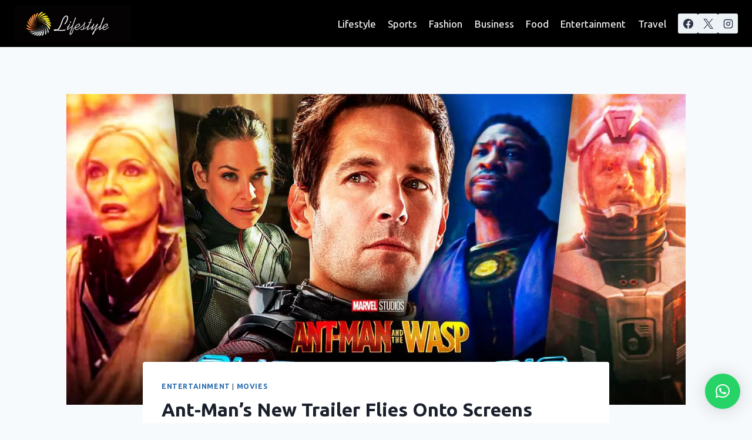

--- FILE ---
content_type: text/html; charset=UTF-8
request_url: https://lifestyle.swishinteractiv.com/ant-mans-new-trailer-flies-onto-screens/
body_size: 24948
content:
<!doctype html>
<html lang="en" class="no-js" itemtype="https://schema.org/Blog" itemscope>
<head>
<meta name="MobileOptimized" content="width" />
<meta name="HandheldFriendly" content="true" />
<meta name="generator" content="Drupal 11 (https://www.drupal.org)" />

	<meta charset="UTF-8">
	<meta name="viewport" content="width=device-width, initial-scale=1, minimum-scale=1">
	<title>Ant-Man&#039;s New Trailer Flies Onto Screens - Lifestyle</title>
            <script async src='https://www.clickcease.com/monitor/stat.js'>
            </script>
        	<style>img:is([sizes="auto" i], [sizes^="auto," i]) { contain-intrinsic-size: 3000px 1500px }</style>
	<meta name="description" content="After our first look at the new Ant-Man film at San Diego Comic-Con, fans have been eagerly waiting for the long-form trailer for Ant-Man and the Wasp: Quantumania. The film will star Paul Rudd as Scott Lang/Ant-Man and Evangeline Lily as Hope Pym/The Wasp. Also making an appearance in this&hellip;">
<meta name="robots" content="index, follow, max-snippet:-1, max-image-preview:large, max-video-preview:-1">
<link rel="canonical" href="https://lifestyle.swishinteractiv.com/ant-mans-new-trailer-flies-onto-screens/">
<meta property="og:url" content="https://lifestyle.swishinteractiv.com/ant-mans-new-trailer-flies-onto-screens/">
<meta property="og:site_name" content="Lifestyle">
<meta property="og:locale" content="en">
<meta property="og:type" content="article">
<meta property="article:author" content="">
<meta property="article:publisher" content="">
<meta property="article:section" content="Entertainment">
<meta property="article:tag" content="Ant-Man">
<meta property="article:tag" content="Ant-Man and the Wasp: Quantumania">
<meta property="og:title" content="Ant-Man&#039;s New Trailer Flies Onto Screens - Lifestyle">
<meta property="og:description" content="After our first look at the new Ant-Man film at San Diego Comic-Con, fans have been eagerly waiting for the long-form trailer for Ant-Man and the Wasp: Quantumania. The film will star Paul Rudd as Scott Lang/Ant-Man and Evangeline Lily as Hope Pym/The Wasp. Also making an appearance in this&hellip;">
<meta property="og:image" content="https://i0.wp.com/lifestyle.swishinteractiv.com/wp-content/uploads/2022/10/Ant-Man-3-cover.webp?fit=1280%2C720&#038;ssl=1">
<meta property="og:image:secure_url" content="https://i0.wp.com/lifestyle.swishinteractiv.com/wp-content/uploads/2022/10/Ant-Man-3-cover.webp?fit=1280%2C720&#038;ssl=1">
<meta property="og:image:width" content="1280">
<meta property="og:image:height" content="720">
<meta property="og:image:alt" content="Ant-Man 3 cover">
<meta property="fb:pages" content="">
<meta property="fb:admins" content="">
<meta property="fb:app_id" content="">
<meta name="twitter:card" content="summary">
<meta name="twitter:site" content="">
<meta name="twitter:creator" content="">
<meta name="twitter:title" content="Ant-Man&#039;s New Trailer Flies Onto Screens - Lifestyle">
<meta name="twitter:description" content="After our first look at the new Ant-Man film at San Diego Comic-Con, fans have been eagerly waiting for the long-form trailer for Ant-Man and the Wasp: Quantumania. The film will star Paul Rudd as Scott Lang/Ant-Man and Evangeline Lily as Hope Pym/The Wasp. Also making an appearance in this&hellip;">
<meta name="twitter:image" content="https://i0.wp.com/lifestyle.swishinteractiv.com/wp-content/uploads/2022/10/Ant-Man-3-cover.webp?fit=1024%2C576&#038;ssl=1">
<link rel='dns-prefetch' href='//stats.wp.com' />
<link rel='dns-prefetch' href='//www.googletagmanager.com' />
<link rel='preconnect' href='//i0.wp.com' />
<link rel='preconnect' href='//c0.wp.com' />
<link rel="alternate" type="application/rss+xml" title="Lifestyle &raquo; Feed" href="https://lifestyle.swishinteractiv.com/feed/" />
<link rel="alternate" type="application/rss+xml" title="Lifestyle &raquo; Comments Feed" href="https://lifestyle.swishinteractiv.com/comments/feed/" />
			<script>document.documentElement.classList.remove( 'no-js' );</script>
			<link rel="alternate" type="application/rss+xml" title="Lifestyle &raquo; Ant-Man&#8217;s New Trailer Flies Onto Screens Comments Feed" href="https://lifestyle.swishinteractiv.com/ant-mans-new-trailer-flies-onto-screens/feed/" />
<script>
window._wpemojiSettings = {"baseUrl":"https:\/\/s.w.org\/images\/core\/emoji\/16.0.1\/72x72\/","ext":".png","svgUrl":"https:\/\/s.w.org\/images\/core\/emoji\/16.0.1\/svg\/","svgExt":".svg","source":{"concatemoji":"https:\/\/lifestyle.swishinteractiv.com\/lib\/js\/wp-emoji-release.min.js"}};
/*! This file is auto-generated */
!function(s,n){var o,i,e;function c(e){try{var t={supportTests:e,timestamp:(new Date).valueOf()};sessionStorage.setItem(o,JSON.stringify(t))}catch(e){}}function p(e,t,n){e.clearRect(0,0,e.canvas.width,e.canvas.height),e.fillText(t,0,0);var t=new Uint32Array(e.getImageData(0,0,e.canvas.width,e.canvas.height).data),a=(e.clearRect(0,0,e.canvas.width,e.canvas.height),e.fillText(n,0,0),new Uint32Array(e.getImageData(0,0,e.canvas.width,e.canvas.height).data));return t.every(function(e,t){return e===a[t]})}function u(e,t){e.clearRect(0,0,e.canvas.width,e.canvas.height),e.fillText(t,0,0);for(var n=e.getImageData(16,16,1,1),a=0;a<n.data.length;a++)if(0!==n.data[a])return!1;return!0}function f(e,t,n,a){switch(t){case"flag":return n(e,"\ud83c\udff3\ufe0f\u200d\u26a7\ufe0f","\ud83c\udff3\ufe0f\u200b\u26a7\ufe0f")?!1:!n(e,"\ud83c\udde8\ud83c\uddf6","\ud83c\udde8\u200b\ud83c\uddf6")&&!n(e,"\ud83c\udff4\udb40\udc67\udb40\udc62\udb40\udc65\udb40\udc6e\udb40\udc67\udb40\udc7f","\ud83c\udff4\u200b\udb40\udc67\u200b\udb40\udc62\u200b\udb40\udc65\u200b\udb40\udc6e\u200b\udb40\udc67\u200b\udb40\udc7f");case"emoji":return!a(e,"\ud83e\udedf")}return!1}function g(e,t,n,a){var r="undefined"!=typeof WorkerGlobalScope&&self instanceof WorkerGlobalScope?new OffscreenCanvas(300,150):s.createElement("canvas"),o=r.getContext("2d",{willReadFrequently:!0}),i=(o.textBaseline="top",o.font="600 32px Arial",{});return e.forEach(function(e){i[e]=t(o,e,n,a)}),i}function t(e){var t=s.createElement("script");t.src=e,t.defer=!0,s.head.appendChild(t)}"undefined"!=typeof Promise&&(o="wpEmojiSettingsSupports",i=["flag","emoji"],n.supports={everything:!0,everythingExceptFlag:!0},e=new Promise(function(e){s.addEventListener("DOMContentLoaded",e,{once:!0})}),new Promise(function(t){var n=function(){try{var e=JSON.parse(sessionStorage.getItem(o));if("object"==typeof e&&"number"==typeof e.timestamp&&(new Date).valueOf()<e.timestamp+604800&&"object"==typeof e.supportTests)return e.supportTests}catch(e){}return null}();if(!n){if("undefined"!=typeof Worker&&"undefined"!=typeof OffscreenCanvas&&"undefined"!=typeof URL&&URL.createObjectURL&&"undefined"!=typeof Blob)try{var e="postMessage("+g.toString()+"("+[JSON.stringify(i),f.toString(),p.toString(),u.toString()].join(",")+"));",a=new Blob([e],{type:"text/javascript"}),r=new Worker(URL.createObjectURL(a),{name:"wpTestEmojiSupports"});return void(r.onmessage=function(e){c(n=e.data),r.terminate(),t(n)})}catch(e){}c(n=g(i,f,p,u))}t(n)}).then(function(e){for(var t in e)n.supports[t]=e[t],n.supports.everything=n.supports.everything&&n.supports[t],"flag"!==t&&(n.supports.everythingExceptFlag=n.supports.everythingExceptFlag&&n.supports[t]);n.supports.everythingExceptFlag=n.supports.everythingExceptFlag&&!n.supports.flag,n.DOMReady=!1,n.readyCallback=function(){n.DOMReady=!0}}).then(function(){return e}).then(function(){var e;n.supports.everything||(n.readyCallback(),(e=n.source||{}).concatemoji?t(e.concatemoji):e.wpemoji&&e.twemoji&&(t(e.twemoji),t(e.wpemoji)))}))}((window,document),window._wpemojiSettings);
</script>
<link rel='stylesheet' id='jetpack_related-posts-css' href='https://c0.wp.com/p/jetpack/14.9.1/modules/related-posts/related-posts.css' media='all' />
<style id='wp-emoji-styles-inline-css'>

	img.wp-smiley, img.emoji {
		display: inline !important;
		border: none !important;
		box-shadow: none !important;
		height: 1em !important;
		width: 1em !important;
		margin: 0 0.07em !important;
		vertical-align: -0.1em !important;
		background: none !important;
		padding: 0 !important;
	}
</style>
<link rel='stylesheet' id='wp-block-library-css' href='https://c0.wp.com/c/6.8.3/wp-includes/css/dist/block-library/style.min.css' media='all' />
<style id='classic-theme-styles-inline-css'>
/*! This file is auto-generated */
.wp-block-button__link{color:#fff;background-color:#32373c;border-radius:9999px;box-shadow:none;text-decoration:none;padding:calc(.667em + 2px) calc(1.333em + 2px);font-size:1.125em}.wp-block-file__button{background:#32373c;color:#fff;text-decoration:none}
</style>
<link rel='stylesheet' id='mediaelement-css' href='https://c0.wp.com/c/6.8.3/wp-includes/js/mediaelement/mediaelementplayer-legacy.min.css' media='all' />
<link rel='stylesheet' id='wp-mediaelement-css' href='https://c0.wp.com/c/6.8.3/wp-includes/js/mediaelement/wp-mediaelement.min.css' media='all' />
<style id='jetpack-sharing-buttons-style-inline-css'>
.jetpack-sharing-buttons__services-list{display:flex;flex-direction:row;flex-wrap:wrap;gap:0;list-style-type:none;margin:5px;padding:0}.jetpack-sharing-buttons__services-list.has-small-icon-size{font-size:12px}.jetpack-sharing-buttons__services-list.has-normal-icon-size{font-size:16px}.jetpack-sharing-buttons__services-list.has-large-icon-size{font-size:24px}.jetpack-sharing-buttons__services-list.has-huge-icon-size{font-size:36px}@media print{.jetpack-sharing-buttons__services-list{display:none!important}}.editor-styles-wrapper .wp-block-jetpack-sharing-buttons{gap:0;padding-inline-start:0}ul.jetpack-sharing-buttons__services-list.has-background{padding:1.25em 2.375em}
</style>
<style id='global-styles-inline-css'>
:root{--wp--preset--aspect-ratio--square: 1;--wp--preset--aspect-ratio--4-3: 4/3;--wp--preset--aspect-ratio--3-4: 3/4;--wp--preset--aspect-ratio--3-2: 3/2;--wp--preset--aspect-ratio--2-3: 2/3;--wp--preset--aspect-ratio--16-9: 16/9;--wp--preset--aspect-ratio--9-16: 9/16;--wp--preset--color--black: #000000;--wp--preset--color--cyan-bluish-gray: #abb8c3;--wp--preset--color--white: #ffffff;--wp--preset--color--pale-pink: #f78da7;--wp--preset--color--vivid-red: #cf2e2e;--wp--preset--color--luminous-vivid-orange: #ff6900;--wp--preset--color--luminous-vivid-amber: #fcb900;--wp--preset--color--light-green-cyan: #7bdcb5;--wp--preset--color--vivid-green-cyan: #00d084;--wp--preset--color--pale-cyan-blue: #8ed1fc;--wp--preset--color--vivid-cyan-blue: #0693e3;--wp--preset--color--vivid-purple: #9b51e0;--wp--preset--color--theme-palette-1: var(--global-palette1);--wp--preset--color--theme-palette-2: var(--global-palette2);--wp--preset--color--theme-palette-3: var(--global-palette3);--wp--preset--color--theme-palette-4: var(--global-palette4);--wp--preset--color--theme-palette-5: var(--global-palette5);--wp--preset--color--theme-palette-6: var(--global-palette6);--wp--preset--color--theme-palette-7: var(--global-palette7);--wp--preset--color--theme-palette-8: var(--global-palette8);--wp--preset--color--theme-palette-9: var(--global-palette9);--wp--preset--gradient--vivid-cyan-blue-to-vivid-purple: linear-gradient(135deg,rgba(6,147,227,1) 0%,rgb(155,81,224) 100%);--wp--preset--gradient--light-green-cyan-to-vivid-green-cyan: linear-gradient(135deg,rgb(122,220,180) 0%,rgb(0,208,130) 100%);--wp--preset--gradient--luminous-vivid-amber-to-luminous-vivid-orange: linear-gradient(135deg,rgba(252,185,0,1) 0%,rgba(255,105,0,1) 100%);--wp--preset--gradient--luminous-vivid-orange-to-vivid-red: linear-gradient(135deg,rgba(255,105,0,1) 0%,rgb(207,46,46) 100%);--wp--preset--gradient--very-light-gray-to-cyan-bluish-gray: linear-gradient(135deg,rgb(238,238,238) 0%,rgb(169,184,195) 100%);--wp--preset--gradient--cool-to-warm-spectrum: linear-gradient(135deg,rgb(74,234,220) 0%,rgb(151,120,209) 20%,rgb(207,42,186) 40%,rgb(238,44,130) 60%,rgb(251,105,98) 80%,rgb(254,248,76) 100%);--wp--preset--gradient--blush-light-purple: linear-gradient(135deg,rgb(255,206,236) 0%,rgb(152,150,240) 100%);--wp--preset--gradient--blush-bordeaux: linear-gradient(135deg,rgb(254,205,165) 0%,rgb(254,45,45) 50%,rgb(107,0,62) 100%);--wp--preset--gradient--luminous-dusk: linear-gradient(135deg,rgb(255,203,112) 0%,rgb(199,81,192) 50%,rgb(65,88,208) 100%);--wp--preset--gradient--pale-ocean: linear-gradient(135deg,rgb(255,245,203) 0%,rgb(182,227,212) 50%,rgb(51,167,181) 100%);--wp--preset--gradient--electric-grass: linear-gradient(135deg,rgb(202,248,128) 0%,rgb(113,206,126) 100%);--wp--preset--gradient--midnight: linear-gradient(135deg,rgb(2,3,129) 0%,rgb(40,116,252) 100%);--wp--preset--font-size--small: var(--global-font-size-small);--wp--preset--font-size--medium: var(--global-font-size-medium);--wp--preset--font-size--large: var(--global-font-size-large);--wp--preset--font-size--x-large: 42px;--wp--preset--font-size--larger: var(--global-font-size-larger);--wp--preset--font-size--xxlarge: var(--global-font-size-xxlarge);--wp--preset--spacing--20: 0.44rem;--wp--preset--spacing--30: 0.67rem;--wp--preset--spacing--40: 1rem;--wp--preset--spacing--50: 1.5rem;--wp--preset--spacing--60: 2.25rem;--wp--preset--spacing--70: 3.38rem;--wp--preset--spacing--80: 5.06rem;--wp--preset--shadow--natural: 6px 6px 9px rgba(0, 0, 0, 0.2);--wp--preset--shadow--deep: 12px 12px 50px rgba(0, 0, 0, 0.4);--wp--preset--shadow--sharp: 6px 6px 0px rgba(0, 0, 0, 0.2);--wp--preset--shadow--outlined: 6px 6px 0px -3px rgba(255, 255, 255, 1), 6px 6px rgba(0, 0, 0, 1);--wp--preset--shadow--crisp: 6px 6px 0px rgba(0, 0, 0, 1);}:where(.is-layout-flex){gap: 0.5em;}:where(.is-layout-grid){gap: 0.5em;}body .is-layout-flex{display: flex;}.is-layout-flex{flex-wrap: wrap;align-items: center;}.is-layout-flex > :is(*, div){margin: 0;}body .is-layout-grid{display: grid;}.is-layout-grid > :is(*, div){margin: 0;}:where(.wp-block-columns.is-layout-flex){gap: 2em;}:where(.wp-block-columns.is-layout-grid){gap: 2em;}:where(.wp-block-post-template.is-layout-flex){gap: 1.25em;}:where(.wp-block-post-template.is-layout-grid){gap: 1.25em;}.has-black-color{color: var(--wp--preset--color--black) !important;}.has-cyan-bluish-gray-color{color: var(--wp--preset--color--cyan-bluish-gray) !important;}.has-white-color{color: var(--wp--preset--color--white) !important;}.has-pale-pink-color{color: var(--wp--preset--color--pale-pink) !important;}.has-vivid-red-color{color: var(--wp--preset--color--vivid-red) !important;}.has-luminous-vivid-orange-color{color: var(--wp--preset--color--luminous-vivid-orange) !important;}.has-luminous-vivid-amber-color{color: var(--wp--preset--color--luminous-vivid-amber) !important;}.has-light-green-cyan-color{color: var(--wp--preset--color--light-green-cyan) !important;}.has-vivid-green-cyan-color{color: var(--wp--preset--color--vivid-green-cyan) !important;}.has-pale-cyan-blue-color{color: var(--wp--preset--color--pale-cyan-blue) !important;}.has-vivid-cyan-blue-color{color: var(--wp--preset--color--vivid-cyan-blue) !important;}.has-vivid-purple-color{color: var(--wp--preset--color--vivid-purple) !important;}.has-black-background-color{background-color: var(--wp--preset--color--black) !important;}.has-cyan-bluish-gray-background-color{background-color: var(--wp--preset--color--cyan-bluish-gray) !important;}.has-white-background-color{background-color: var(--wp--preset--color--white) !important;}.has-pale-pink-background-color{background-color: var(--wp--preset--color--pale-pink) !important;}.has-vivid-red-background-color{background-color: var(--wp--preset--color--vivid-red) !important;}.has-luminous-vivid-orange-background-color{background-color: var(--wp--preset--color--luminous-vivid-orange) !important;}.has-luminous-vivid-amber-background-color{background-color: var(--wp--preset--color--luminous-vivid-amber) !important;}.has-light-green-cyan-background-color{background-color: var(--wp--preset--color--light-green-cyan) !important;}.has-vivid-green-cyan-background-color{background-color: var(--wp--preset--color--vivid-green-cyan) !important;}.has-pale-cyan-blue-background-color{background-color: var(--wp--preset--color--pale-cyan-blue) !important;}.has-vivid-cyan-blue-background-color{background-color: var(--wp--preset--color--vivid-cyan-blue) !important;}.has-vivid-purple-background-color{background-color: var(--wp--preset--color--vivid-purple) !important;}.has-black-border-color{border-color: var(--wp--preset--color--black) !important;}.has-cyan-bluish-gray-border-color{border-color: var(--wp--preset--color--cyan-bluish-gray) !important;}.has-white-border-color{border-color: var(--wp--preset--color--white) !important;}.has-pale-pink-border-color{border-color: var(--wp--preset--color--pale-pink) !important;}.has-vivid-red-border-color{border-color: var(--wp--preset--color--vivid-red) !important;}.has-luminous-vivid-orange-border-color{border-color: var(--wp--preset--color--luminous-vivid-orange) !important;}.has-luminous-vivid-amber-border-color{border-color: var(--wp--preset--color--luminous-vivid-amber) !important;}.has-light-green-cyan-border-color{border-color: var(--wp--preset--color--light-green-cyan) !important;}.has-vivid-green-cyan-border-color{border-color: var(--wp--preset--color--vivid-green-cyan) !important;}.has-pale-cyan-blue-border-color{border-color: var(--wp--preset--color--pale-cyan-blue) !important;}.has-vivid-cyan-blue-border-color{border-color: var(--wp--preset--color--vivid-cyan-blue) !important;}.has-vivid-purple-border-color{border-color: var(--wp--preset--color--vivid-purple) !important;}.has-vivid-cyan-blue-to-vivid-purple-gradient-background{background: var(--wp--preset--gradient--vivid-cyan-blue-to-vivid-purple) !important;}.has-light-green-cyan-to-vivid-green-cyan-gradient-background{background: var(--wp--preset--gradient--light-green-cyan-to-vivid-green-cyan) !important;}.has-luminous-vivid-amber-to-luminous-vivid-orange-gradient-background{background: var(--wp--preset--gradient--luminous-vivid-amber-to-luminous-vivid-orange) !important;}.has-luminous-vivid-orange-to-vivid-red-gradient-background{background: var(--wp--preset--gradient--luminous-vivid-orange-to-vivid-red) !important;}.has-very-light-gray-to-cyan-bluish-gray-gradient-background{background: var(--wp--preset--gradient--very-light-gray-to-cyan-bluish-gray) !important;}.has-cool-to-warm-spectrum-gradient-background{background: var(--wp--preset--gradient--cool-to-warm-spectrum) !important;}.has-blush-light-purple-gradient-background{background: var(--wp--preset--gradient--blush-light-purple) !important;}.has-blush-bordeaux-gradient-background{background: var(--wp--preset--gradient--blush-bordeaux) !important;}.has-luminous-dusk-gradient-background{background: var(--wp--preset--gradient--luminous-dusk) !important;}.has-pale-ocean-gradient-background{background: var(--wp--preset--gradient--pale-ocean) !important;}.has-electric-grass-gradient-background{background: var(--wp--preset--gradient--electric-grass) !important;}.has-midnight-gradient-background{background: var(--wp--preset--gradient--midnight) !important;}.has-small-font-size{font-size: var(--wp--preset--font-size--small) !important;}.has-medium-font-size{font-size: var(--wp--preset--font-size--medium) !important;}.has-large-font-size{font-size: var(--wp--preset--font-size--large) !important;}.has-x-large-font-size{font-size: var(--wp--preset--font-size--x-large) !important;}
:where(.wp-block-post-template.is-layout-flex){gap: 1.25em;}:where(.wp-block-post-template.is-layout-grid){gap: 1.25em;}
:where(.wp-block-columns.is-layout-flex){gap: 2em;}:where(.wp-block-columns.is-layout-grid){gap: 2em;}
:root :where(.wp-block-pullquote){font-size: 1.5em;line-height: 1.6;}
</style>
<link rel='stylesheet' id='if-menu-site-css-css' href='https://lifestyle.swishinteractiv.com/core/modules/61f43aa9db/assets/if-menu-site.css' media='all' />
<link rel='stylesheet' id='kadence-global-css' href='https://lifestyle.swishinteractiv.com/core/views/680ceb71ce/assets/css/global.min.css' media='all' />
<style id='kadence-global-inline-css'>
/* Kadence Base CSS */
:root{--global-palette1:#2B6CB0;--global-palette2:#215387;--global-palette3:#1A202C;--global-palette4:#2D3748;--global-palette5:#4A5568;--global-palette6:#718096;--global-palette7:#EDF2F7;--global-palette8:#F7FAFC;--global-palette9:#ffffff;--global-palette9rgb:255, 255, 255;--global-palette-highlight:var(--global-palette1);--global-palette-highlight-alt:var(--global-palette2);--global-palette-highlight-alt2:var(--global-palette9);--global-palette-btn-bg:var(--global-palette1);--global-palette-btn-bg-hover:var(--global-palette2);--global-palette-btn:var(--global-palette9);--global-palette-btn-hover:var(--global-palette9);--global-body-font-family:-apple-system,BlinkMacSystemFont,"Segoe UI",Roboto,Oxygen-Sans,Ubuntu,Cantarell,"Helvetica Neue",sans-serif, "Apple Color Emoji", "Segoe UI Emoji", "Segoe UI Symbol";--global-heading-font-family:inherit;--global-primary-nav-font-family:inherit;--global-fallback-font:sans-serif;--global-display-fallback-font:sans-serif;--global-content-width:1290px;--global-content-wide-width:calc(1290px + 230px);--global-content-narrow-width:842px;--global-content-edge-padding:1.5rem;--global-content-boxed-padding:2rem;--global-calc-content-width:calc(1290px - var(--global-content-edge-padding) - var(--global-content-edge-padding) );--wp--style--global--content-size:var(--global-calc-content-width);}.wp-site-blocks{--global-vw:calc( 100vw - ( 0.5 * var(--scrollbar-offset)));}:root body.kadence-elementor-colors{--e-global-color-kadence1:var(--global-palette1);--e-global-color-kadence2:var(--global-palette2);--e-global-color-kadence3:var(--global-palette3);--e-global-color-kadence4:var(--global-palette4);--e-global-color-kadence5:var(--global-palette5);--e-global-color-kadence6:var(--global-palette6);--e-global-color-kadence7:var(--global-palette7);--e-global-color-kadence8:var(--global-palette8);--e-global-color-kadence9:var(--global-palette9);}body{background:var(--global-palette8);}body, input, select, optgroup, textarea{font-weight:400;font-size:17px;line-height:1.6;font-family:var(--global-body-font-family);color:var(--global-palette4);}.content-bg, body.content-style-unboxed .site{background:var(--global-palette9);}h1,h2,h3,h4,h5,h6{font-family:var(--global-heading-font-family);}h1{font-weight:700;font-size:32px;line-height:1.5;color:var(--global-palette3);}h2{font-weight:700;font-size:28px;line-height:1.5;color:var(--global-palette3);}h3{font-weight:700;font-size:24px;line-height:1.5;color:var(--global-palette3);}h4{font-weight:700;font-size:22px;line-height:1.5;color:var(--global-palette4);}h5{font-weight:700;font-size:20px;line-height:1.5;color:var(--global-palette4);}h6{font-weight:700;font-size:18px;line-height:1.5;color:var(--global-palette5);}.entry-hero .kadence-breadcrumbs{max-width:1290px;}.site-container, .site-header-row-layout-contained, .site-footer-row-layout-contained, .entry-hero-layout-contained, .comments-area, .alignfull > .wp-block-cover__inner-container, .alignwide > .wp-block-cover__inner-container{max-width:var(--global-content-width);}.content-width-narrow .content-container.site-container, .content-width-narrow .hero-container.site-container{max-width:var(--global-content-narrow-width);}@media all and (min-width: 1520px){.wp-site-blocks .content-container  .alignwide{margin-left:-115px;margin-right:-115px;width:unset;max-width:unset;}}@media all and (min-width: 1102px){.content-width-narrow .wp-site-blocks .content-container .alignwide{margin-left:-130px;margin-right:-130px;width:unset;max-width:unset;}}.content-style-boxed .wp-site-blocks .entry-content .alignwide{margin-left:calc( -1 * var( --global-content-boxed-padding ) );margin-right:calc( -1 * var( --global-content-boxed-padding ) );}.content-area{margin-top:5rem;margin-bottom:5rem;}@media all and (max-width: 1024px){.content-area{margin-top:3rem;margin-bottom:3rem;}}@media all and (max-width: 767px){.content-area{margin-top:2rem;margin-bottom:2rem;}}@media all and (max-width: 1024px){:root{--global-content-boxed-padding:2rem;}}@media all and (max-width: 767px){:root{--global-content-boxed-padding:1.5rem;}}.entry-content-wrap{padding:2rem;}@media all and (max-width: 1024px){.entry-content-wrap{padding:2rem;}}@media all and (max-width: 767px){.entry-content-wrap{padding:1.5rem;}}.entry.single-entry{box-shadow:0px 15px 15px -10px rgba(0,0,0,0.05);}.entry.loop-entry{box-shadow:0px 15px 15px -10px rgba(0,0,0,0.05);}.loop-entry .entry-content-wrap{padding:2rem;}@media all and (max-width: 1024px){.loop-entry .entry-content-wrap{padding:2rem;}}@media all and (max-width: 767px){.loop-entry .entry-content-wrap{padding:1.5rem;}}button, .button, .wp-block-button__link, input[type="button"], input[type="reset"], input[type="submit"], .fl-button, .elementor-button-wrapper .elementor-button, .wc-block-components-checkout-place-order-button, .wc-block-cart__submit{box-shadow:0px 0px 0px -7px rgba(0,0,0,0);}button:hover, button:focus, button:active, .button:hover, .button:focus, .button:active, .wp-block-button__link:hover, .wp-block-button__link:focus, .wp-block-button__link:active, input[type="button"]:hover, input[type="button"]:focus, input[type="button"]:active, input[type="reset"]:hover, input[type="reset"]:focus, input[type="reset"]:active, input[type="submit"]:hover, input[type="submit"]:focus, input[type="submit"]:active, .elementor-button-wrapper .elementor-button:hover, .elementor-button-wrapper .elementor-button:focus, .elementor-button-wrapper .elementor-button:active, .wc-block-cart__submit:hover{box-shadow:0px 15px 25px -7px rgba(0,0,0,0.1);}.kb-button.kb-btn-global-outline.kb-btn-global-inherit{padding-top:calc(px - 2px);padding-right:calc(px - 2px);padding-bottom:calc(px - 2px);padding-left:calc(px - 2px);}@media all and (min-width: 1025px){.transparent-header .entry-hero .entry-hero-container-inner{padding-top:80px;}}@media all and (max-width: 1024px){.mobile-transparent-header .entry-hero .entry-hero-container-inner{padding-top:0px;}}@media all and (max-width: 767px){.mobile-transparent-header .entry-hero .entry-hero-container-inner{padding-top:0px;}}.entry-hero.post-hero-section .entry-header{min-height:200px;}
/* Kadence Header CSS */
@media all and (max-width: 1024px){.mobile-transparent-header #masthead{position:absolute;left:0px;right:0px;z-index:100;}.kadence-scrollbar-fixer.mobile-transparent-header #masthead{right:var(--scrollbar-offset,0);}.mobile-transparent-header #masthead, .mobile-transparent-header .site-top-header-wrap .site-header-row-container-inner, .mobile-transparent-header .site-main-header-wrap .site-header-row-container-inner, .mobile-transparent-header .site-bottom-header-wrap .site-header-row-container-inner{background:transparent;}.site-header-row-tablet-layout-fullwidth, .site-header-row-tablet-layout-standard{padding:0px;}}@media all and (min-width: 1025px){.transparent-header #masthead{position:absolute;left:0px;right:0px;z-index:100;}.transparent-header.kadence-scrollbar-fixer #masthead{right:var(--scrollbar-offset,0);}.transparent-header #masthead, .transparent-header .site-top-header-wrap .site-header-row-container-inner, .transparent-header .site-main-header-wrap .site-header-row-container-inner, .transparent-header .site-bottom-header-wrap .site-header-row-container-inner{background:transparent;}}.site-branding a.brand img{max-width:200px;}.site-branding a.brand img.svg-logo-image{width:200px;}.site-branding{padding:5px 0px 5px 0px;}#masthead, #masthead .kadence-sticky-header.item-is-fixed:not(.item-at-start):not(.site-header-row-container):not(.site-main-header-wrap), #masthead .kadence-sticky-header.item-is-fixed:not(.item-at-start) > .site-header-row-container-inner{background:#ffffff;}.site-main-header-wrap .site-header-row-container-inner{background:#000000;}.site-main-header-inner-wrap{min-height:80px;}.site-bottom-header-inner-wrap{min-height:0px;}@media all and (max-width: 1024px){.site-bottom-header-wrap .site-header-row-container-inner{background:#000000;}}@media all and (max-width: 767px){.site-bottom-header-wrap .site-header-row-container-inner{background:#000000;}}.header-navigation[class*="header-navigation-style-underline"] .header-menu-container.primary-menu-container>ul>li>a:after{width:calc( 100% - 1.2em);}.main-navigation .primary-menu-container > ul > li.menu-item > a{padding-left:calc(1.2em / 2);padding-right:calc(1.2em / 2);color:var(--global-palette9);}.main-navigation .primary-menu-container > ul > li.menu-item .dropdown-nav-special-toggle{right:calc(1.2em / 2);}.main-navigation .primary-menu-container > ul > li.menu-item > a:hover{color:#000000;background:var(--global-palette9);}.main-navigation .primary-menu-container > ul > li.menu-item.current-menu-item > a{color:#ff0000;}.header-navigation .header-menu-container ul ul.sub-menu, .header-navigation .header-menu-container ul ul.submenu{background:var(--global-palette3);box-shadow:0px 2px 13px 0px rgba(0,0,0,0.1);}.header-navigation .header-menu-container ul ul li.menu-item, .header-menu-container ul.menu > li.kadence-menu-mega-enabled > ul > li.menu-item > a{border-bottom:1px solid rgba(255,255,255,0.1);}.header-navigation .header-menu-container ul ul li.menu-item > a{width:200px;padding-top:1em;padding-bottom:1em;color:var(--global-palette8);font-size:12px;}.header-navigation .header-menu-container ul ul li.menu-item > a:hover{color:var(--global-palette9);background:var(--global-palette4);}.header-navigation .header-menu-container ul ul li.menu-item.current-menu-item > a{color:var(--global-palette9);background:var(--global-palette4);}.mobile-toggle-open-container .menu-toggle-open, .mobile-toggle-open-container .menu-toggle-open:focus{color:var(--global-palette5);padding:0.4em 0.6em 0.4em 0.6em;font-size:14px;}.mobile-toggle-open-container .menu-toggle-open.menu-toggle-style-bordered{border:1px solid currentColor;}.mobile-toggle-open-container .menu-toggle-open .menu-toggle-icon{font-size:20px;}.mobile-toggle-open-container .menu-toggle-open:hover, .mobile-toggle-open-container .menu-toggle-open:focus-visible{color:var(--global-palette-highlight);}.mobile-navigation ul li{font-size:14px;}.mobile-navigation ul li a{padding-top:1em;padding-bottom:1em;}.mobile-navigation ul li > a, .mobile-navigation ul li.menu-item-has-children > .drawer-nav-drop-wrap{color:var(--global-palette8);}.mobile-navigation ul li.current-menu-item > a, .mobile-navigation ul li.current-menu-item.menu-item-has-children > .drawer-nav-drop-wrap{color:var(--global-palette-highlight);}.mobile-navigation ul li.menu-item-has-children .drawer-nav-drop-wrap, .mobile-navigation ul li:not(.menu-item-has-children) a{border-bottom:1px solid rgba(255,255,255,0.1);}.mobile-navigation:not(.drawer-navigation-parent-toggle-true) ul li.menu-item-has-children .drawer-nav-drop-wrap button{border-left:1px solid rgba(255,255,255,0.1);}#mobile-drawer .drawer-header .drawer-toggle{padding:0.6em 0.15em 0.6em 0.15em;font-size:24px;}.header-social-wrap .header-social-inner-wrap{font-size:1em;gap:0.3em;}.header-social-wrap .header-social-inner-wrap .social-button{border:2px none transparent;border-radius:3px;}.header-mobile-social-wrap .header-mobile-social-inner-wrap{font-size:1em;gap:0.3em;}.header-mobile-social-wrap .header-mobile-social-inner-wrap .social-button{border:2px none transparent;border-radius:3px;}
/* Kadence Footer CSS */
.site-middle-footer-wrap .site-footer-row-container-inner{background:var(--global-palette3);}.site-middle-footer-inner-wrap{padding-top:1px;padding-bottom:1px;grid-column-gap:30px;grid-row-gap:30px;}.site-middle-footer-inner-wrap .widget{margin-bottom:30px;}.site-middle-footer-inner-wrap .site-footer-section:not(:last-child):after{right:calc(-30px / 2);}.site-bottom-footer-wrap .site-footer-row-container-inner{background:#000000;font-style:normal;color:var(--global-palette9);}.site-bottom-footer-inner-wrap{min-height:0px;padding-top:0px;padding-bottom:0px;grid-column-gap:0px;}.site-bottom-footer-inner-wrap .widget{margin-bottom:0px;}.site-bottom-footer-inner-wrap .widget-area .widget-title{font-style:normal;color:#ffffff;}.site-bottom-footer-inner-wrap .site-footer-section:not(:last-child):after{right:calc(-0px / 2);}@media all and (max-width: 767px){.site-bottom-footer-wrap .site-footer-row-container-inner{background:#2b2a2b;font-size:12px;}.site-bottom-footer-inner-wrap .widget-area .widget-title{font-size:10px;}}#colophon .footer-navigation .footer-menu-container > ul > li > a{padding-left:calc(1.2em / 2);padding-right:calc(1.2em / 2);padding-top:calc(0.6em / 2);padding-bottom:calc(0.6em / 2);color:#ffffff;}#colophon .footer-navigation .footer-menu-container > ul li a:hover{color:var(--global-palette-highlight);}#colophon .footer-navigation .footer-menu-container > ul li.current-menu-item > a{color:var(--global-palette3);}
</style>
<link rel='stylesheet' id='kadence-header-css' href='https://lifestyle.swishinteractiv.com/core/views/680ceb71ce/assets/css/header.min.css' media='all' />
<link rel='stylesheet' id='kadence-content-css' href='https://lifestyle.swishinteractiv.com/core/views/680ceb71ce/assets/css/content.min.css' media='all' />
<link rel='stylesheet' id='kadence-comments-css' href='https://lifestyle.swishinteractiv.com/core/views/680ceb71ce/assets/css/comments.min.css' media='all' />
<link rel='stylesheet' id='kadence-related-posts-css' href='https://lifestyle.swishinteractiv.com/core/views/680ceb71ce/assets/css/related-posts.min.css' media='all' />
<link rel='stylesheet' id='kad-splide-css' href='https://lifestyle.swishinteractiv.com/core/views/680ceb71ce/assets/css/kadence-splide.min.css' media='all' />
<link rel='stylesheet' id='kadence-footer-css' href='https://lifestyle.swishinteractiv.com/core/views/680ceb71ce/assets/css/footer.min.css' media='all' />
<link rel='stylesheet' id='elementor-frontend-css' href='https://lifestyle.swishinteractiv.com/core/modules/f65f29574d/assets/css/frontend.min.css' media='all' />
<link rel='stylesheet' id='eael-general-css' href='https://lifestyle.swishinteractiv.com/core/modules/9097659473/assets/front-end/css/view/general.min.css' media='all' />
<link rel='stylesheet' id='upk-site-css' href='https://lifestyle.swishinteractiv.com/core/modules/f560fc87ee/assets/css/upk-site.css' media='all' />
<link rel='stylesheet' id='sharedaddy-css' href='https://c0.wp.com/p/jetpack/14.9.1/modules/sharedaddy/sharing.css' media='all' />
<link rel='stylesheet' id='social-logos-css' href='https://c0.wp.com/p/jetpack/14.9.1/_inc/social-logos/social-logos.min.css' media='all' />
<script id="jetpack_related-posts-js-extra">
var related_posts_js_options = {"post_heading":"h4"};
</script>
<script src="https://c0.wp.com/p/jetpack/14.9.1/_inc/build/related-posts/related-posts.min.js" id="jetpack_related-posts-js"></script>
<script src="https://c0.wp.com/c/6.8.3/wp-includes/js/jquery/jquery.min.js" id="jquery-core-js"></script>
<script src="https://c0.wp.com/c/6.8.3/wp-includes/js/jquery/jquery-migrate.min.js" id="jquery-migrate-js"></script>
<link rel='shortlink' href='https://lifestyle.swishinteractiv.com/?p=11667' />
<link rel="alternate" title="oEmbed (JSON)" type="application/json+oembed" href="https://lifestyle.swishinteractiv.com/wp-json/oembed/1.0/embed?url=https%3A%2F%2Flifestyle.swishinteractiv.com%2Fant-mans-new-trailer-flies-onto-screens%2F" />
<link rel="alternate" title="oEmbed (XML)" type="text/xml+oembed" href="https://lifestyle.swishinteractiv.com/wp-json/oembed/1.0/embed?url=https%3A%2F%2Flifestyle.swishinteractiv.com%2Fant-mans-new-trailer-flies-onto-screens%2F&#038;format=xml" />
	<style>img#wpstats{display:none}</style>
		

<meta name="google-adsense-platform-account" content="ca-host-pub-2644536267352236">
<meta name="google-adsense-platform-domain" content="sitekit.withgoogle.com">


			<style>
				.e-con.e-parent:nth-of-type(n+4):not(.e-lazyloaded):not(.e-no-lazyload),
				.e-con.e-parent:nth-of-type(n+4):not(.e-lazyloaded):not(.e-no-lazyload) * {
					background-image: none !important;
				}
				@media screen and (max-height: 1024px) {
					.e-con.e-parent:nth-of-type(n+3):not(.e-lazyloaded):not(.e-no-lazyload),
					.e-con.e-parent:nth-of-type(n+3):not(.e-lazyloaded):not(.e-no-lazyload) * {
						background-image: none !important;
					}
				}
				@media screen and (max-height: 640px) {
					.e-con.e-parent:nth-of-type(n+2):not(.e-lazyloaded):not(.e-no-lazyload),
					.e-con.e-parent:nth-of-type(n+2):not(.e-lazyloaded):not(.e-no-lazyload) * {
						background-image: none !important;
					}
				}
			</style>
			

<script>
			( function( w, d, s, l, i ) {
				w[l] = w[l] || [];
				w[l].push( {'gtm.start': new Date().getTime(), event: 'gtm.js'} );
				var f = d.getElementsByTagName( s )[0],
					j = d.createElement( s ), dl = l != 'dataLayer' ? '&l=' + l : '';
				j.async = true;
				j.src = 'https://www.googletagmanager.com/gtm.js?id=' + i + dl;
				f.parentNode.insertBefore( j, f );
			} )( window, document, 'script', 'dataLayer', 'GTM-MJ3SHRQ' );
			
</script>



<script type='text/javascript'>
  window._tfa = window._tfa || [];
  window._tfa.push({notify: 'event', name: 'page_view', id: 1486180});
  !function (t, f, a, x) {
         if (!document.getElementById(x)) {
            t.async = 1;t.src = a;t.id=x;f.parentNode.insertBefore(t, f);
         }
  }(document.createElement('script'),
  document.getElementsByTagName('script')[0],
  '//cdn.taboola.com/libtrc/unip/1486180/tfa.js',
  'tb_tfa_script');
</script>



<script async src="https://www.googletagmanager.com/gtag/js?id=G-4QD7LK8BQZ"></script>
<script>
  window.dataLayer = window.dataLayer || [];
  function gtag(){dataLayer.push(arguments);}
  gtag('js', new Date());

  gtag('config', 'G-4QD7LK8BQZ');
</script>
<meta name="p:domain_verify" content="17498c1ece440e86686418b3fa73dd34"/><link rel="icon" href="https://i0.wp.com/lifestyle.swishinteractiv.com/wp-content/uploads/2022/08/cropped-Designs.png?fit=32%2C32&#038;ssl=1" sizes="32x32" />
<link rel="icon" href="https://i0.wp.com/lifestyle.swishinteractiv.com/wp-content/uploads/2022/08/cropped-Designs.png?fit=192%2C192&#038;ssl=1" sizes="192x192" />
<link rel="apple-touch-icon" href="https://i0.wp.com/lifestyle.swishinteractiv.com/wp-content/uploads/2022/08/cropped-Designs.png?fit=180%2C180&#038;ssl=1" />
<meta name="msapplication-TileImage" content="https://i0.wp.com/lifestyle.swishinteractiv.com/wp-content/uploads/2022/08/cropped-Designs.png?fit=270%2C270&#038;ssl=1" />
		<style id="wp-custom-css">
			#fs-upcoming {
            cursor: default;
            text-decoration: none;
            color: black;
}

#fs-standings {
	 pointer-events: none;
            cursor: default;
            text-decoration: none;
            color: black;
}		</style>
		</head>

<body class="wp-singular post-template-default single single-post postid-11667 single-format-standard wp-custom-logo wp-embed-responsive wp-theme-kadence footer-on-bottom hide-focus-outline link-style-standard content-title-style-normal content-width-narrow content-style-boxed content-vertical-padding-show non-transparent-header mobile-non-transparent-header kadence-elementor-colors elementor-default elementor-kit-5">

		
		<noscript>
			<iframe src="https://www.googletagmanager.com/ns.html?id=GTM-MJ3SHRQ" height="0" width="0" style="display:none;visibility:hidden"></iframe>
		</noscript>
		
		            <noscript>
                <a href="https://www.clickcease.com" rel="nofollow"><img src="https://monitor.clickcease.com/stats/stats.aspx" alt="Clickcease" /></a>
            </noscript>
        <div id="wrapper" class="site wp-site-blocks">
			<a class="skip-link screen-reader-text scroll-ignore" href="#main">Skip to content</a>
		<header id="masthead" class="site-header" role="banner" itemtype="https://schema.org/WPHeader" itemscope>
	<div id="main-header" class="site-header-wrap">
		<div class="site-header-inner-wrap">
			<div class="site-header-upper-wrap">
				<div class="site-header-upper-inner-wrap">
					<div class="site-main-header-wrap site-header-row-container site-header-focus-item site-header-row-layout-standard" data-section="kadence_customizer_header_main">
	<div class="site-header-row-container-inner">
				<div class="site-container">
			<div class="site-main-header-inner-wrap site-header-row site-header-row-has-sides site-header-row-no-center">
									<div class="site-header-main-section-left site-header-section site-header-section-left">
						<div class="site-header-item site-header-focus-item" data-section="title_tagline">
	<div class="site-branding branding-layout-standard site-brand-logo-only"><a class="brand has-logo-image" href="https://lifestyle.swishinteractiv.com/" rel="home"><img fetchpriority="high" width="2692" height="836" src="https://i0.wp.com/lifestyle.swishinteractiv.com/wp-content/uploads/2022/08/cropped-SWISH_UPGRADE_NU.png?fit=2692%2C836&amp;ssl=1" class="custom-logo" alt="Lifestyle" decoding="async" srcset="https://i0.wp.com/lifestyle.swishinteractiv.com/wp-content/uploads/2022/08/cropped-SWISH_UPGRADE_NU.png?w=2692&amp;ssl=1 2692w, https://i0.wp.com/lifestyle.swishinteractiv.com/wp-content/uploads/2022/08/cropped-SWISH_UPGRADE_NU.png?resize=300%2C93&amp;ssl=1 300w, https://i0.wp.com/lifestyle.swishinteractiv.com/wp-content/uploads/2022/08/cropped-SWISH_UPGRADE_NU.png?resize=1024%2C318&amp;ssl=1 1024w, https://i0.wp.com/lifestyle.swishinteractiv.com/wp-content/uploads/2022/08/cropped-SWISH_UPGRADE_NU.png?resize=768%2C239&amp;ssl=1 768w, https://i0.wp.com/lifestyle.swishinteractiv.com/wp-content/uploads/2022/08/cropped-SWISH_UPGRADE_NU.png?resize=1536%2C477&amp;ssl=1 1536w, https://i0.wp.com/lifestyle.swishinteractiv.com/wp-content/uploads/2022/08/cropped-SWISH_UPGRADE_NU.png?resize=2048%2C636&amp;ssl=1 2048w, https://i0.wp.com/lifestyle.swishinteractiv.com/wp-content/uploads/2022/08/cropped-SWISH_UPGRADE_NU.png?resize=1320%2C410&amp;ssl=1 1320w, https://i0.wp.com/lifestyle.swishinteractiv.com/wp-content/uploads/2022/08/cropped-SWISH_UPGRADE_NU.png?w=2580&amp;ssl=1 2580w" sizes="(max-width: 2692px) 100vw, 2692px" /></a></div></div>
					</div>
																	<div class="site-header-main-section-right site-header-section site-header-section-right">
						<div class="site-header-item site-header-focus-item site-header-item-main-navigation header-navigation-layout-stretch-false header-navigation-layout-fill-stretch-false" data-section="kadence_customizer_primary_navigation">
		<nav id="site-navigation" class="main-navigation header-navigation hover-to-open nav--toggle-sub header-navigation-style-fullheight header-navigation-dropdown-animation-none" role="navigation" aria-label="Primary">
			<div class="primary-menu-container header-menu-container">
	<ul id="primary-menu" class="menu"><li id="menu-item-108" class="menu-item menu-item-type-post_type menu-item-object-page menu-item-home menu-item-108"><a href="https://lifestyle.swishinteractiv.com/">Lifestyle</a></li>
<li id="menu-item-1083" class="menu-item menu-item-type-post_type menu-item-object-page menu-item-1083"><a href="https://lifestyle.swishinteractiv.com/sports/">Sports</a></li>
<li id="menu-item-249" class="menu-item menu-item-type-post_type menu-item-object-page menu-item-249"><a href="https://lifestyle.swishinteractiv.com/fashion/">Fashion</a></li>
<li id="menu-item-430" class="menu-item menu-item-type-post_type menu-item-object-page menu-item-430"><a href="https://lifestyle.swishinteractiv.com/business/">Business</a></li>
<li id="menu-item-109" class="menu-item menu-item-type-post_type menu-item-object-page menu-item-109"><a href="https://lifestyle.swishinteractiv.com/food/">Food</a></li>
<li id="menu-item-963" class="menu-item menu-item-type-post_type menu-item-object-page menu-item-963"><a href="https://lifestyle.swishinteractiv.com/entertainment/">Entertainment</a></li>
<li id="menu-item-251" class="menu-item menu-item-type-post_type menu-item-object-page menu-item-251"><a href="https://lifestyle.swishinteractiv.com/travel-leisure-hotels/">Travel</a></li>
</ul>		</div>
	</nav>
	</div>
<div class="site-header-item site-header-focus-item" data-section="kadence_customizer_header_social">
	<div class="header-social-wrap"><div class="header-social-inner-wrap element-social-inner-wrap social-show-label-false social-style-filled"><a href="https://facebook.com/lifestylebyswish" aria-label="Facebook" target="_blank" rel="noopener noreferrer"  class="social-button header-social-item social-link-facebook"><span class="kadence-svg-iconset"><svg class="kadence-svg-icon kadence-facebook-svg" fill="currentColor" version="1.1" xmlns="http://www.w3.org/2000/svg" width="32" height="32" viewBox="0 0 32 32"><title>Facebook</title><path d="M31.997 15.999c0-8.836-7.163-15.999-15.999-15.999s-15.999 7.163-15.999 15.999c0 7.985 5.851 14.604 13.499 15.804v-11.18h-4.062v-4.625h4.062v-3.525c0-4.010 2.389-6.225 6.043-6.225 1.75 0 3.581 0.313 3.581 0.313v3.937h-2.017c-1.987 0-2.607 1.233-2.607 2.498v3.001h4.437l-0.709 4.625h-3.728v11.18c7.649-1.2 13.499-7.819 13.499-15.804z"></path>
				</svg></span></a><a href="https://twitter.com/lifestyle_swish" aria-label="X" target="_blank" rel="noopener noreferrer"  class="social-button header-social-item social-link-twitter"><span class="kadence-svg-iconset"><svg class="kadence-svg-icon kadence-twitter-x-svg" fill="currentColor" version="1.1" xmlns="http://www.w3.org/2000/svg" width="23" height="24" viewBox="0 0 23 24"><title>X</title><path d="M13.969 10.157l8.738-10.157h-2.071l-7.587 8.819-6.060-8.819h-6.989l9.164 13.336-9.164 10.651h2.071l8.012-9.313 6.4 9.313h6.989l-9.503-13.831zM11.133 13.454l-8.316-11.895h3.181l14.64 20.941h-3.181l-6.324-9.046z"></path>
				</svg></span></a><a href="https://instagram.com/lifestylebyswish" aria-label="Instagram" target="_blank" rel="noopener noreferrer"  class="social-button header-social-item social-link-instagram"><span class="kadence-svg-iconset"><svg class="kadence-svg-icon kadence-instagram-alt-svg" fill="currentColor" version="1.1" xmlns="http://www.w3.org/2000/svg" width="24" height="24" viewBox="0 0 24 24"><title>Instagram</title><path d="M7 1c-1.657 0-3.158 0.673-4.243 1.757s-1.757 2.586-1.757 4.243v10c0 1.657 0.673 3.158 1.757 4.243s2.586 1.757 4.243 1.757h10c1.657 0 3.158-0.673 4.243-1.757s1.757-2.586 1.757-4.243v-10c0-1.657-0.673-3.158-1.757-4.243s-2.586-1.757-4.243-1.757zM7 3h10c1.105 0 2.103 0.447 2.828 1.172s1.172 1.723 1.172 2.828v10c0 1.105-0.447 2.103-1.172 2.828s-1.723 1.172-2.828 1.172h-10c-1.105 0-2.103-0.447-2.828-1.172s-1.172-1.723-1.172-2.828v-10c0-1.105 0.447-2.103 1.172-2.828s1.723-1.172 2.828-1.172zM16.989 11.223c-0.15-0.972-0.571-1.857-1.194-2.567-0.754-0.861-1.804-1.465-3.009-1.644-0.464-0.074-0.97-0.077-1.477-0.002-1.366 0.202-2.521 0.941-3.282 1.967s-1.133 2.347-0.93 3.712 0.941 2.521 1.967 3.282 2.347 1.133 3.712 0.93 2.521-0.941 3.282-1.967 1.133-2.347 0.93-3.712zM15.011 11.517c0.122 0.82-0.1 1.609-0.558 2.227s-1.15 1.059-1.969 1.18-1.609-0.1-2.227-0.558-1.059-1.15-1.18-1.969 0.1-1.609 0.558-2.227 1.15-1.059 1.969-1.18c0.313-0.046 0.615-0.042 0.87-0.002 0.74 0.11 1.366 0.47 1.818 0.986 0.375 0.428 0.63 0.963 0.72 1.543zM17.5 7.5c0.552 0 1-0.448 1-1s-0.448-1-1-1-1 0.448-1 1 0.448 1 1 1z"></path>
				</svg></span></a></div></div></div>
					</div>
							</div>
		</div>
	</div>
</div>
				</div>
			</div>
					</div>
	</div>
	
<div id="mobile-header" class="site-mobile-header-wrap">
	<div class="site-header-inner-wrap">
		<div class="site-header-upper-wrap">
			<div class="site-header-upper-inner-wrap">
			<div class="site-main-header-wrap site-header-focus-item site-header-row-layout-standard site-header-row-tablet-layout-default site-header-row-mobile-layout-default ">
	<div class="site-header-row-container-inner">
		<div class="site-container">
			<div class="site-main-header-inner-wrap site-header-row site-header-row-has-sides site-header-row-no-center">
									<div class="site-header-main-section-left site-header-section site-header-section-left">
						<div class="site-header-item site-header-focus-item" data-section="title_tagline">
	<div class="site-branding mobile-site-branding branding-layout-standard branding-tablet-layout-inherit site-brand-logo-only branding-mobile-layout-inherit"><a class="brand has-logo-image" href="https://lifestyle.swishinteractiv.com/" rel="home"><img fetchpriority="high" width="2692" height="836" src="https://i0.wp.com/lifestyle.swishinteractiv.com/wp-content/uploads/2022/08/cropped-SWISH_UPGRADE_NU.png?fit=2692%2C836&amp;ssl=1" class="custom-logo" alt="Lifestyle" decoding="async" srcset="https://i0.wp.com/lifestyle.swishinteractiv.com/wp-content/uploads/2022/08/cropped-SWISH_UPGRADE_NU.png?w=2692&amp;ssl=1 2692w, https://i0.wp.com/lifestyle.swishinteractiv.com/wp-content/uploads/2022/08/cropped-SWISH_UPGRADE_NU.png?resize=300%2C93&amp;ssl=1 300w, https://i0.wp.com/lifestyle.swishinteractiv.com/wp-content/uploads/2022/08/cropped-SWISH_UPGRADE_NU.png?resize=1024%2C318&amp;ssl=1 1024w, https://i0.wp.com/lifestyle.swishinteractiv.com/wp-content/uploads/2022/08/cropped-SWISH_UPGRADE_NU.png?resize=768%2C239&amp;ssl=1 768w, https://i0.wp.com/lifestyle.swishinteractiv.com/wp-content/uploads/2022/08/cropped-SWISH_UPGRADE_NU.png?resize=1536%2C477&amp;ssl=1 1536w, https://i0.wp.com/lifestyle.swishinteractiv.com/wp-content/uploads/2022/08/cropped-SWISH_UPGRADE_NU.png?resize=2048%2C636&amp;ssl=1 2048w, https://i0.wp.com/lifestyle.swishinteractiv.com/wp-content/uploads/2022/08/cropped-SWISH_UPGRADE_NU.png?resize=1320%2C410&amp;ssl=1 1320w, https://i0.wp.com/lifestyle.swishinteractiv.com/wp-content/uploads/2022/08/cropped-SWISH_UPGRADE_NU.png?w=2580&amp;ssl=1 2580w" sizes="(max-width: 2692px) 100vw, 2692px" /></a></div></div>
					</div>
																	<div class="site-header-main-section-right site-header-section site-header-section-right">
						<div class="site-header-item site-header-focus-item site-header-item-navgation-popup-toggle" data-section="kadence_customizer_mobile_trigger">
		<div class="mobile-toggle-open-container">
						<button id="mobile-toggle" class="menu-toggle-open drawer-toggle menu-toggle-style-default" aria-label="Open menu" data-toggle-target="#mobile-drawer" data-toggle-body-class="showing-popup-drawer-from-right" aria-expanded="false" data-set-focus=".menu-toggle-close"
					>
						<span class="menu-toggle-icon"><span class="kadence-svg-iconset"><svg aria-hidden="true" class="kadence-svg-icon kadence-menu-svg" fill="currentColor" version="1.1" xmlns="http://www.w3.org/2000/svg" width="24" height="24" viewBox="0 0 24 24"><title>Toggle Menu</title><path d="M3 13h18c0.552 0 1-0.448 1-1s-0.448-1-1-1h-18c-0.552 0-1 0.448-1 1s0.448 1 1 1zM3 7h18c0.552 0 1-0.448 1-1s-0.448-1-1-1h-18c-0.552 0-1 0.448-1 1s0.448 1 1 1zM3 19h18c0.552 0 1-0.448 1-1s-0.448-1-1-1h-18c-0.552 0-1 0.448-1 1s0.448 1 1 1z"></path>
				</svg></span></span>
		</button>
	</div>
	</div>
					</div>
							</div>
		</div>
	</div>
</div>
			</div>
		</div>
		<div class="site-bottom-header-wrap site-header-focus-item site-header-row-layout-standard site-header-row-tablet-layout-default site-header-row-mobile-layout-default ">
	<div class="site-header-row-container-inner">
		<div class="site-container">
			<div class="site-bottom-header-inner-wrap site-header-row site-header-row-has-sides site-header-row-no-center">
									<div class="site-header-bottom-section-left site-header-section site-header-section-left">
											</div>
																	<div class="site-header-bottom-section-right site-header-section site-header-section-right">
						<div class="site-header-item site-header-focus-item" data-section="kadence_customizer_mobile_social">
	<div class="header-mobile-social-wrap"><div class="header-mobile-social-inner-wrap element-social-inner-wrap social-show-label-false social-style-filled"><a href="https://facebook.com/lifestylebyswish" aria-label="Facebook" target="_blank" rel="noopener noreferrer"  class="social-button header-social-item social-link-facebook"><span class="kadence-svg-iconset"><svg class="kadence-svg-icon kadence-facebook-svg" fill="currentColor" version="1.1" xmlns="http://www.w3.org/2000/svg" width="32" height="32" viewBox="0 0 32 32"><title>Facebook</title><path d="M31.997 15.999c0-8.836-7.163-15.999-15.999-15.999s-15.999 7.163-15.999 15.999c0 7.985 5.851 14.604 13.499 15.804v-11.18h-4.062v-4.625h4.062v-3.525c0-4.010 2.389-6.225 6.043-6.225 1.75 0 3.581 0.313 3.581 0.313v3.937h-2.017c-1.987 0-2.607 1.233-2.607 2.498v3.001h4.437l-0.709 4.625h-3.728v11.18c7.649-1.2 13.499-7.819 13.499-15.804z"></path>
				</svg></span></a><a href="https://twitter.com/lifestyle_swish" aria-label="X" target="_blank" rel="noopener noreferrer"  class="social-button header-social-item social-link-twitter"><span class="kadence-svg-iconset"><svg class="kadence-svg-icon kadence-twitter-x-svg" fill="currentColor" version="1.1" xmlns="http://www.w3.org/2000/svg" width="23" height="24" viewBox="0 0 23 24"><title>X</title><path d="M13.969 10.157l8.738-10.157h-2.071l-7.587 8.819-6.060-8.819h-6.989l9.164 13.336-9.164 10.651h2.071l8.012-9.313 6.4 9.313h6.989l-9.503-13.831zM11.133 13.454l-8.316-11.895h3.181l14.64 20.941h-3.181l-6.324-9.046z"></path>
				</svg></span></a><a href="https://instagram.com/lifestylebyswish" aria-label="Instagram" target="_blank" rel="noopener noreferrer"  class="social-button header-social-item social-link-instagram"><span class="kadence-svg-iconset"><svg class="kadence-svg-icon kadence-instagram-alt-svg" fill="currentColor" version="1.1" xmlns="http://www.w3.org/2000/svg" width="24" height="24" viewBox="0 0 24 24"><title>Instagram</title><path d="M7 1c-1.657 0-3.158 0.673-4.243 1.757s-1.757 2.586-1.757 4.243v10c0 1.657 0.673 3.158 1.757 4.243s2.586 1.757 4.243 1.757h10c1.657 0 3.158-0.673 4.243-1.757s1.757-2.586 1.757-4.243v-10c0-1.657-0.673-3.158-1.757-4.243s-2.586-1.757-4.243-1.757zM7 3h10c1.105 0 2.103 0.447 2.828 1.172s1.172 1.723 1.172 2.828v10c0 1.105-0.447 2.103-1.172 2.828s-1.723 1.172-2.828 1.172h-10c-1.105 0-2.103-0.447-2.828-1.172s-1.172-1.723-1.172-2.828v-10c0-1.105 0.447-2.103 1.172-2.828s1.723-1.172 2.828-1.172zM16.989 11.223c-0.15-0.972-0.571-1.857-1.194-2.567-0.754-0.861-1.804-1.465-3.009-1.644-0.464-0.074-0.97-0.077-1.477-0.002-1.366 0.202-2.521 0.941-3.282 1.967s-1.133 2.347-0.93 3.712 0.941 2.521 1.967 3.282 2.347 1.133 3.712 0.93 2.521-0.941 3.282-1.967 1.133-2.347 0.93-3.712zM15.011 11.517c0.122 0.82-0.1 1.609-0.558 2.227s-1.15 1.059-1.969 1.18-1.609-0.1-2.227-0.558-1.059-1.15-1.18-1.969 0.1-1.609 0.558-2.227 1.15-1.059 1.969-1.18c0.313-0.046 0.615-0.042 0.87-0.002 0.74 0.11 1.366 0.47 1.818 0.986 0.375 0.428 0.63 0.963 0.72 1.543zM17.5 7.5c0.552 0 1-0.448 1-1s-0.448-1-1-1-1 0.448-1 1 0.448 1 1 1z"></path>
				</svg></span></a></div></div></div>
					</div>
							</div>
		</div>
	</div>
</div>
	</div>
</div>
</header>

	<main id="inner-wrap" class="wrap kt-clear" role="main">
		<div id="primary" class="content-area">
	<div class="content-container site-container">
		<div id="main" class="site-main">
						<div class="content-wrap">
					<div class="post-thumbnail article-post-thumbnail kadence-thumbnail-position-behind alignwide kadence-thumbnail-ratio-2-3">
		<div class="post-thumbnail-inner">
			<img width="1280" height="720" src="https://i0.wp.com/lifestyle.swishinteractiv.com/wp-content/uploads/2022/10/Ant-Man-3-cover.webp?fit=1280%2C720&amp;ssl=1" class="post-top-featured wp-post-image" alt="Ant-Man 3 cover" decoding="async" srcset="https://i0.wp.com/lifestyle.swishinteractiv.com/wp-content/uploads/2022/10/Ant-Man-3-cover.webp?w=1280&amp;ssl=1 1280w, https://i0.wp.com/lifestyle.swishinteractiv.com/wp-content/uploads/2022/10/Ant-Man-3-cover.webp?resize=300%2C169&amp;ssl=1 300w, https://i0.wp.com/lifestyle.swishinteractiv.com/wp-content/uploads/2022/10/Ant-Man-3-cover.webp?resize=1024%2C576&amp;ssl=1 1024w, https://i0.wp.com/lifestyle.swishinteractiv.com/wp-content/uploads/2022/10/Ant-Man-3-cover.webp?resize=768%2C432&amp;ssl=1 768w" sizes="(max-width: 1280px) 100vw, 1280px" />		</div>
	</div>
			<article id="post-11667" class="entry content-bg single-entry post-11667 post type-post status-publish format-standard has-post-thumbnail hentry category-entertainment category-movies tag-ant-man tag-ant-man-and-the-wasp-quantumania">
	<div class="entry-content-wrap">
		<header class="entry-header post-title title-align-inherit title-tablet-align-inherit title-mobile-align-inherit">
			<div class="entry-taxonomies">
			<span class="category-links term-links category-style-normal">
				<a href="https://lifestyle.swishinteractiv.com/category/entertainment/" rel="tag">Entertainment</a> | <a href="https://lifestyle.swishinteractiv.com/category/entertainment/movies/" rel="tag">Movies</a>			</span>
		</div>
		<h1 class="entry-title">Ant-Man&#8217;s New Trailer Flies Onto Screens</h1><div class="entry-meta entry-meta-divider-dot">
	<span class="posted-by"><span class="meta-label">By</span><span class="author vcard"><a class="url fn n" href="https://lifestyle.swishinteractiv.com/writer/samod-biobaku/">Samod Biobaku</a></span></span>					<span class="posted-on">
						<time class="entry-date published" datetime="2022-10-25T05:24:49+00:00" itemprop="datePublished">October 25, 2022</time><time class="updated" datetime="2022-10-25T05:29:57+00:00" itemprop="dateModified">October 25, 2022</time>					</span>
					</div>
</header>

<div class="entry-content single-content">
	<p>After our first look at the new Ant-Man film at San Diego Comic-Con, fans have been eagerly waiting for the long-form trailer for Ant-Man and the Wasp: Quantumania.</p>
<p>The film will star Paul Rudd as Scott Lang/Ant-Man and Evangeline Lily as Hope Pym/The Wasp. Also making an appearance in this film—his first feature appearance after his appearance in Loki—will be Jonathan Majors as Kang the Conqueror.</p>
<p>The trailer starts with a cute little montage of Scott Lang enjoying the fruits of his Avengers labors, then in a classic case of “Someone Very Smart Invents Something Bad, Actually,” we see Cassie Lang (Kathryn Newton) turn on a little device that is sending a signal down to the Quantum Realm. This, of course, is extra bad news, and Janet van Dyne (the original Wasp, played by Michelle Pfeiffer) demands she shut it off immediately.</p>
<p>Naturally it goes to hell in a handbasket very fast and the whole family ends up swooshed into the Quantum Realm. Although previous iterations of the Quantum Realm are described as being pretty abandoned, this new interpretation shows a vast, sci-fi world that really gives off a Lost in Space vibe. Kang appears and promises to get the family home, but we all know this isn’t going to end well for anyone.</p>
<p>We also got a new poster showing Kang with Ant-Man and Wasp on the tip of his finger. Thankfully, he doesn’t appear this blue in the trailer!</p>
<p>Ant-Man and the Wasp: Quantumania is scheduled to be released on February 17, 2023.</p>
<p>Watch the trailer below:</p>
<div class="entry-content-asset videofit">
<div class="jetpack-video-wrapper"><iframe title="Marvel Studios’ Ant-Man and The Wasp: Quantumania | Official Trailer" width="720" height="405" src="https://www.youtube.com/embed/ZlNFpri-Y40?feature=oembed" frameborder="0" allow="accelerometer; autoplay; clipboard-write; encrypted-media; gyroscope; picture-in-picture" allowfullscreen></iframe></div>
</div>
  
  
  <div class="
    mailpoet_form_popup_overlay
          mailpoet_form_overlay_animation_slideleft
      mailpoet_form_overlay_animation
      "></div>
  <div
    id="mp_form_slide_in3"
    class="
      mailpoet_form
      mailpoet_form_slide_in
      mailpoet_form_position_right
      mailpoet_form_animation_slideleft
    "
      >

    <style type="text/css">
     #mp_form_slide_in3 .mailpoet_form {  }
#mp_form_slide_in3 form { margin-bottom: 0; }
#mp_form_slide_in3 p.mailpoet_form_paragraph { margin-bottom: 10px; }
#mp_form_slide_in3 .mailpoet_column_with_background { padding: 10px; }
#mp_form_slide_in3 .mailpoet_form_column:not(:first-child) { margin-left: 20px; }
#mp_form_slide_in3 .mailpoet_paragraph { line-height: 20px; margin-bottom: 20px; }
#mp_form_slide_in3 .mailpoet_segment_label, #mp_form_slide_in3 .mailpoet_text_label, #mp_form_slide_in3 .mailpoet_textarea_label, #mp_form_slide_in3 .mailpoet_select_label, #mp_form_slide_in3 .mailpoet_radio_label, #mp_form_slide_in3 .mailpoet_checkbox_label, #mp_form_slide_in3 .mailpoet_list_label, #mp_form_slide_in3 .mailpoet_date_label { display: block; font-weight: normal; }
#mp_form_slide_in3 .mailpoet_text, #mp_form_slide_in3 .mailpoet_textarea, #mp_form_slide_in3 .mailpoet_select, #mp_form_slide_in3 .mailpoet_date_month, #mp_form_slide_in3 .mailpoet_date_day, #mp_form_slide_in3 .mailpoet_date_year, #mp_form_slide_in3 .mailpoet_date { display: block; }
#mp_form_slide_in3 .mailpoet_text, #mp_form_slide_in3 .mailpoet_textarea { width: 200px; }
#mp_form_slide_in3 .mailpoet_checkbox {  }
#mp_form_slide_in3 .mailpoet_submit {  }
#mp_form_slide_in3 .mailpoet_divider {  }
#mp_form_slide_in3 .mailpoet_message {  }
#mp_form_slide_in3 .mailpoet_form_loading { width: 30px; text-align: center; line-height: normal; }
#mp_form_slide_in3 .mailpoet_form_loading > span { width: 5px; height: 5px; background-color: #5b5b5b; }
#mp_form_slide_in3 h2.mailpoet-heading { margin: 0 0 20px 0; }
#mp_form_slide_in3 h1.mailpoet-heading { margin: 0 0 10px; }#mp_form_slide_in3{border-radius: 25px;text-align: center;}#mp_form_slide_in3{width: 321px;max-width: 100vw;}#mp_form_slide_in3 .mailpoet_message {margin: 0; padding: 0 20px;}
        #mp_form_slide_in3 .mailpoet_validate_success {color: #00d084}
        #mp_form_slide_in3 input.parsley-success {color: #00d084}
        #mp_form_slide_in3 select.parsley-success {color: #00d084}
        #mp_form_slide_in3 textarea.parsley-success {color: #00d084}
      
        #mp_form_slide_in3 .mailpoet_validate_error {color: #cf2e2e}
        #mp_form_slide_in3 input.parsley-error {color: #cf2e2e}
        #mp_form_slide_in3 select.parsley-error {color: #cf2e2e}
        #mp_form_slide_in3 textarea.textarea.parsley-error {color: #cf2e2e}
        #mp_form_slide_in3 .parsley-errors-list {color: #cf2e2e}
        #mp_form_slide_in3 .parsley-required {color: #cf2e2e}
        #mp_form_slide_in3 .parsley-custom-error-message {color: #cf2e2e}
      #mp_form_slide_in3.mailpoet_form_slide_in { border-bottom-left-radius: 0; border-bottom-right-radius: 0; }#mp_form_slide_in3.mailpoet_form_position_right { border-top-right-radius: 0; }#mp_form_slide_in3.mailpoet_form_position_left { border-top-left-radius: 0; }#mp_form_slide_in3 .mailpoet_paragraph.last {margin-bottom: 0} @media (max-width: 500px) {#mp_form_slide_in3 {background-image: none;animation: none;border: none;border-radius: 0;bottom: 0;left: 0;max-height: 40%;padding: 20px;right: 0;top: auto;transform: none;width: 100%;min-width: 100%;}} @media (min-width: 500px) {#mp_form_slide_in3 {padding: 30px;}}  @media (min-width: 500px) {#mp_form_slide_in3 .last .mailpoet_paragraph:last-child {margin-bottom: 0}}  @media (max-width: 500px) {#mp_form_slide_in3 .mailpoet_form_column:last-child .mailpoet_paragraph:last-child {margin-bottom: 0}} 
    </style>

    <form
      target="_self"
      method="post"
      action="https://lifestyle.swishinteractiv.com/wp-admin/admin-post.php?action=mailpoet_subscription_form"
      class="mailpoet_form mailpoet_form_form mailpoet_form_slide_in"
      novalidate
      data-delay="15"
      data-exit-intent-enabled=""
      data-font-family="Montserrat"
      data-cookie-expiration-time="0"
    >
      <input type="hidden" name="data[form_id]" value="3" />
      <input type="hidden" name="token" value="20bbabb28a" />
      <input type="hidden" name="api_version" value="v1" />
      <input type="hidden" name="endpoint" value="subscribers" />
      <input type="hidden" name="mailpoet_method" value="subscribe" />

      <label class="mailpoet_hp_email_label" style="display: none !important;">Please leave this field empty<input type="email" name="data[email]"/></label><div class="mailpoet_form_image"><figure class="size-large aligncenter"><img data-recalc-dims="1" decoding="async" src="https://i0.wp.com/ps.w.org/mailpoet/assets/form-templates/template-4/mailbox%403x.png?resize=95%2C90&#038;ssl=1" alt width="95" height="90" style="width: 95px;height: 90px"></figure></div>
<div class='mailpoet_spacer' style='height: 1px;'></div>
<h2 class="mailpoet-heading  mailpoet-has-font-size" style="text-align: center; color: #0081ff; font-size: 20px; line-height: 1.5"><strong>Oh hi there 👋<br>It’s nice to meet you.</strong></h2>
<h2 class="mailpoet-heading  mailpoet-has-font-size" style="text-align: center; font-size: 18px; line-height: 1.5"><strong>Sign up to receive awesome content in your inbox, every week.</strong></h2>
<div class='mailpoet_spacer' style='height: 1px;'></div>
<div class="mailpoet_paragraph "><input type="text" autocomplete="given-name" class="mailpoet_text" id="form_first_name_3" name="data[form_field_Zjk1ZjUxMmQ0YTJmX2ZpcnN0X25hbWU=]" title="First name" value="" style="width:100%;box-sizing:border-box;background-color:#f1f1f1;border-style:solid;border-radius:40px !important;border-width:0px;border-color:#313131;padding:15px;margin: 0 auto;font-family:&#039;Montserrat&#039;;font-size:16px;line-height:1.5;height:auto;" data-automation-id="form_first_name"  placeholder="First name *" aria-label="First name *" data-parsley-errors-container=".mailpoet_error_1h5fr" data-parsley-names='[&quot;Please specify a valid name.&quot;,&quot;Addresses in names are not permitted, please add your name instead.&quot;]' data-parsley-required="true" required aria-required="true" data-parsley-required-message="This field is required."/><span class="mailpoet_error_1h5fr"></span></div>
<div class="mailpoet_paragraph "><input type="email" autocomplete="email" class="mailpoet_text" id="form_email_3" name="data[form_field_ODFmYmNjMThiNzM0X2VtYWls]" title="Email Address" value="" style="width:100%;box-sizing:border-box;background-color:#f1f1f1;border-style:solid;border-radius:40px !important;border-width:0px;border-color:#313131;padding:15px;margin: 0 auto;font-family:&#039;Montserrat&#039;;font-size:16px;line-height:1.5;height:auto;" data-automation-id="form_email"  placeholder="Email Address *" aria-label="Email Address *" data-parsley-errors-container=".mailpoet_error_10yhv" data-parsley-required="true" required aria-required="true" data-parsley-minlength="6" data-parsley-maxlength="150" data-parsley-type-message="This value should be a valid email." data-parsley-required-message="This field is required."/><span class="mailpoet_error_10yhv"></span></div>
<div class="mailpoet_paragraph "><input type="submit" class="mailpoet_submit" value="Let’s keep in touch" data-automation-id="subscribe-submit-button" data-font-family='Montserrat' style="width:100%;box-sizing:border-box;background-color:#0081ff;border-style:solid;border-radius:40px !important;border-width:0px;border-color:#313131;padding:15px;margin: 0 auto;font-family:&#039;Montserrat&#039;;font-size:20px;line-height:1.5;height:auto;color:#ffffff;font-weight:bold;" /><span class="mailpoet_form_loading"><span class="mailpoet_bounce1"></span><span class="mailpoet_bounce2"></span><span class="mailpoet_bounce3"></span></span></div>
<p class="mailpoet_form_paragraph  mailpoet-has-font-size" style="text-align: center; font-size: 13px; line-height: 1.5"><em>We don’t spam!</em></p>

      <div class="mailpoet_message">
        <p class="mailpoet_validate_success"
                style="display:none;"
                >Check your inbox or spam folder to confirm your subscription.
        </p>
        <p class="mailpoet_validate_error"
                style="display:none;"
                >        </p>
      </div>
    </form>

          <input type="image"
        class="mailpoet_form_close_icon"
        alt="Close"
        src='https://lifestyle.swishinteractiv.com/core/modules/5f34ee9c2c/assets/img/form_close_icon/round_black.svg'
      />
      </div>

  <div class="sharedaddy sd-sharing-enabled"><div class="robots-nocontent sd-block sd-social sd-social-icon-text sd-sharing"><h3 class="sd-title">Share this:</h3><div class="sd-content"><ul><li class="share-twitter"><a rel="nofollow noopener noreferrer"
				data-shared="sharing-twitter-11667"
				class="share-twitter sd-button share-icon"
				href="https://lifestyle.swishinteractiv.com/ant-mans-new-trailer-flies-onto-screens/?share=twitter"
				target="_blank"
				aria-labelledby="sharing-twitter-11667"
				>
				<span id="sharing-twitter-11667" hidden>Click to share on X (Opens in new window)</span>
				<span>X</span>
			</a></li><li class="share-facebook"><a rel="nofollow noopener noreferrer"
				data-shared="sharing-facebook-11667"
				class="share-facebook sd-button share-icon"
				href="https://lifestyle.swishinteractiv.com/ant-mans-new-trailer-flies-onto-screens/?share=facebook"
				target="_blank"
				aria-labelledby="sharing-facebook-11667"
				>
				<span id="sharing-facebook-11667" hidden>Click to share on Facebook (Opens in new window)</span>
				<span>Facebook</span>
			</a></li><li class="share-email"><a rel="nofollow noopener noreferrer"
				data-shared="sharing-email-11667"
				class="share-email sd-button share-icon"
				href="mailto:?subject=%5BShared%20Post%5D%20Ant-Man%27s%20New%20Trailer%20Flies%20Onto%20Screens&#038;body=https%3A%2F%2Flifestyle.swishinteractiv.com%2Fant-mans-new-trailer-flies-onto-screens%2F&#038;share=email"
				target="_blank"
				aria-labelledby="sharing-email-11667"
				data-email-share-error-title="Do you have email set up?" data-email-share-error-text="If you&#039;re having problems sharing via email, you might not have email set up for your browser. You may need to create a new email yourself." data-email-share-nonce="0bbef821d2" data-email-share-track-url="https://lifestyle.swishinteractiv.com/ant-mans-new-trailer-flies-onto-screens/?share=email">
				<span id="sharing-email-11667" hidden>Click to email a link to a friend (Opens in new window)</span>
				<span>Email</span>
			</a></li><li class="share-linkedin"><a rel="nofollow noopener noreferrer"
				data-shared="sharing-linkedin-11667"
				class="share-linkedin sd-button share-icon"
				href="https://lifestyle.swishinteractiv.com/ant-mans-new-trailer-flies-onto-screens/?share=linkedin"
				target="_blank"
				aria-labelledby="sharing-linkedin-11667"
				>
				<span id="sharing-linkedin-11667" hidden>Click to share on LinkedIn (Opens in new window)</span>
				<span>LinkedIn</span>
			</a></li><li class="share-pinterest"><a rel="nofollow noopener noreferrer"
				data-shared="sharing-pinterest-11667"
				class="share-pinterest sd-button share-icon"
				href="https://lifestyle.swishinteractiv.com/ant-mans-new-trailer-flies-onto-screens/?share=pinterest"
				target="_blank"
				aria-labelledby="sharing-pinterest-11667"
				>
				<span id="sharing-pinterest-11667" hidden>Click to share on Pinterest (Opens in new window)</span>
				<span>Pinterest</span>
			</a></li><li class="share-jetpack-whatsapp"><a rel="nofollow noopener noreferrer"
				data-shared="sharing-whatsapp-11667"
				class="share-jetpack-whatsapp sd-button share-icon"
				href="https://lifestyle.swishinteractiv.com/ant-mans-new-trailer-flies-onto-screens/?share=jetpack-whatsapp"
				target="_blank"
				aria-labelledby="sharing-whatsapp-11667"
				>
				<span id="sharing-whatsapp-11667" hidden>Click to share on WhatsApp (Opens in new window)</span>
				<span>WhatsApp</span>
			</a></li><li class="share-telegram"><a rel="nofollow noopener noreferrer"
				data-shared="sharing-telegram-11667"
				class="share-telegram sd-button share-icon"
				href="https://lifestyle.swishinteractiv.com/ant-mans-new-trailer-flies-onto-screens/?share=telegram"
				target="_blank"
				aria-labelledby="sharing-telegram-11667"
				>
				<span id="sharing-telegram-11667" hidden>Click to share on Telegram (Opens in new window)</span>
				<span>Telegram</span>
			</a></li><li class="share-print"><a rel="nofollow noopener noreferrer"
				data-shared="sharing-print-11667"
				class="share-print sd-button share-icon"
				href="https://lifestyle.swishinteractiv.com/ant-mans-new-trailer-flies-onto-screens/#print?share=print"
				target="_blank"
				aria-labelledby="sharing-print-11667"
				>
				<span id="sharing-print-11667" hidden>Click to print (Opens in new window)</span>
				<span>Print</span>
			</a></li><li class="share-end"></li></ul></div></div></div>
<div id='jp-relatedposts' class='jp-relatedposts' >
	<h3 class="jp-relatedposts-headline"><em>Related</em></h3>
</div></div>
<footer class="entry-footer">
	<div class="entry-tags">
	<span class="tags-links">
		<span class="tags-label screen-reader-text">
			Post Tags:		</span>
		<a href=https://lifestyle.swishinteractiv.com/tag/ant-man/ title="Ant-Man" class="tag-link tag-item-ant-man" rel="tag"><span class="tag-hash">#</span>Ant-Man</a><a href=https://lifestyle.swishinteractiv.com/tag/ant-man-and-the-wasp-quantumania/ title="Ant-Man and the Wasp: Quantumania" class="tag-link tag-item-ant-man-and-the-wasp-quantumania" rel="tag"><span class="tag-hash">#</span>Ant-Man and the Wasp: Quantumania</a>	</span>
</div>
</footer>
	</div>
</article>


	<nav class="navigation post-navigation" aria-label="Posts">
		<h2 class="screen-reader-text">Post navigation</h2>
		<div class="nav-links"><div class="nav-previous"><a href="https://lifestyle.swishinteractiv.com/kanye-west-dropped-by-balenciaga/" rel="prev"><div class="post-navigation-sub"><small><span class="kadence-svg-iconset svg-baseline"><svg aria-hidden="true" class="kadence-svg-icon kadence-arrow-left-alt-svg" fill="currentColor" version="1.1" xmlns="http://www.w3.org/2000/svg" width="29" height="28" viewBox="0 0 29 28"><title>Previous</title><path d="M28 12.5v3c0 0.281-0.219 0.5-0.5 0.5h-19.5v3.5c0 0.203-0.109 0.375-0.297 0.453s-0.391 0.047-0.547-0.078l-6-5.469c-0.094-0.094-0.156-0.219-0.156-0.359v0c0-0.141 0.063-0.281 0.156-0.375l6-5.531c0.156-0.141 0.359-0.172 0.547-0.094 0.172 0.078 0.297 0.25 0.297 0.453v3.5h19.5c0.281 0 0.5 0.219 0.5 0.5z"></path>
				</svg></span>Previous</small></div>Kanye West Dropped by Balenciaga</a></div><div class="nav-next"><a href="https://lifestyle.swishinteractiv.com/adekunle-gold-shares-a-special-announcement-with-fans/" rel="next"><div class="post-navigation-sub"><small>Next<span class="kadence-svg-iconset svg-baseline"><svg aria-hidden="true" class="kadence-svg-icon kadence-arrow-right-alt-svg" fill="currentColor" version="1.1" xmlns="http://www.w3.org/2000/svg" width="27" height="28" viewBox="0 0 27 28"><title>Continue</title><path d="M27 13.953c0 0.141-0.063 0.281-0.156 0.375l-6 5.531c-0.156 0.141-0.359 0.172-0.547 0.094-0.172-0.078-0.297-0.25-0.297-0.453v-3.5h-19.5c-0.281 0-0.5-0.219-0.5-0.5v-3c0-0.281 0.219-0.5 0.5-0.5h19.5v-3.5c0-0.203 0.109-0.375 0.297-0.453s0.391-0.047 0.547 0.078l6 5.469c0.094 0.094 0.156 0.219 0.156 0.359v0z"></path>
				</svg></span></small></div>Adekunle Gold Shares a Special Announcement With Fans</a></div></div>
	</nav>		<div class="entry-related alignfull entry-related-style-wide">
			<div class="entry-related-inner content-container site-container">
				<div class="entry-related-inner-content alignwide">
					<h2 class="entry-related-title" id="related-posts-title">Similar Posts</h2>					<div class="entry-related-carousel kadence-slide-init splide" aria-labelledby="related-posts-title" data-columns-xxl="3" data-columns-xl="3" data-columns-md="3" data-columns-sm="2" data-columns-xs="2" data-columns-ss="1" data-slider-anim-speed="400" data-slider-scroll="1" data-slider-dots="true" data-slider-arrows="true" data-slider-hover-pause="false" data-slider-auto="false" data-slider-speed="7000" data-slider-gutter="40" data-slider-loop="true" data-slider-next-label="Next" data-slider-slide-label="Posts" data-slider-prev-label="Previous">
						<div class="splide__track">
							<ul class="splide__list kadence-posts-list grid-cols grid-sm-col-2 grid-lg-col-3">
								<li class="entry-list-item carousel-item splide__slide"><article class="entry content-bg loop-entry post-7639 post type-post status-publish format-standard has-post-thumbnail hentry category-entertainment category-gamers tag-gta-trilogy-definitive-edition">
			<a aria-hidden="true" tabindex="-1" role="presentation" class="post-thumbnail kadence-thumbnail-ratio-2-3" aria-label="GTA Trilogy – Definitive Edition Will be Released on Mobile Before April 2023 | Watch Gameplay" href="https://lifestyle.swishinteractiv.com/gta-trilogy-definitive-edition-will-be-released-on-mobile-before-april-2023-watch-gameplay/">
			<div class="post-thumbnail-inner">
				<img width="768" height="404" src="https://i0.wp.com/lifestyle.swishinteractiv.com/wp-content/uploads/2022/08/GTA-Trilogy-%E2%80%93-Definitive-Edition.jpg?fit=768%2C404&amp;ssl=1" class="attachment-medium_large size-medium_large wp-post-image" alt="GTA Trilogy – Definitive Edition" decoding="async" />			</div>
		</a>
			<div class="entry-content-wrap">
		<header class="entry-header">

			<div class="entry-taxonomies">
			<span class="category-links term-links category-style-normal">
				<a href="https://lifestyle.swishinteractiv.com/category/entertainment/" class="category-link-entertainment" rel="tag">Entertainment</a> | <a href="https://lifestyle.swishinteractiv.com/category/entertainment/gamers/" class="category-link-gamers" rel="tag">Gamers</a>			</span>
		</div>
		<h3 class="entry-title"><a href="https://lifestyle.swishinteractiv.com/gta-trilogy-definitive-edition-will-be-released-on-mobile-before-april-2023-watch-gameplay/" rel="bookmark">GTA Trilogy – Definitive Edition Will be Released on Mobile Before April 2023 | Watch Gameplay</a></h3><div class="entry-meta entry-meta-divider-dot">
	<span class="posted-by"><span class="meta-label">By</span><span class="author vcard"><a class="url fn n" href="https://lifestyle.swishinteractiv.com/writer/samod-biobaku/">Samod Biobaku</a></span></span>					<span class="posted-on">
						<time class="entry-date published" datetime="2022-08-18T10:42:09+00:00" itemprop="datePublished">August 18, 2022</time><time class="updated" datetime="2022-08-18T10:44:01+00:00" itemprop="dateModified">August 18, 2022</time>					</span>
					</div>
</header>
	<div class="entry-summary">
		<p>Rockstar games has announced that the &#8220;GTA Trilogy Definitive Edition&#8221; has a mobile version too and it will be released before March 2023. This is compatible with Android and iOS devices as the GTA Trilogy Definitive Edition is planned to be released in H1 2022 but for some unknown reasons, there appears to be some&#8230;</p>
<div class="sharedaddy sd-sharing-enabled"><div class="robots-nocontent sd-block sd-social sd-social-icon-text sd-sharing"><h3 class="sd-title">Share this:</h3><div class="sd-content"><ul><li class="share-twitter"><a rel="nofollow noopener noreferrer"
				data-shared="sharing-twitter-7639"
				class="share-twitter sd-button share-icon"
				href="https://lifestyle.swishinteractiv.com/gta-trilogy-definitive-edition-will-be-released-on-mobile-before-april-2023-watch-gameplay/?share=twitter"
				target="_blank"
				aria-labelledby="sharing-twitter-7639"
				>
				<span id="sharing-twitter-7639" hidden>Click to share on X (Opens in new window)</span>
				<span>X</span>
			</a></li><li class="share-facebook"><a rel="nofollow noopener noreferrer"
				data-shared="sharing-facebook-7639"
				class="share-facebook sd-button share-icon"
				href="https://lifestyle.swishinteractiv.com/gta-trilogy-definitive-edition-will-be-released-on-mobile-before-april-2023-watch-gameplay/?share=facebook"
				target="_blank"
				aria-labelledby="sharing-facebook-7639"
				>
				<span id="sharing-facebook-7639" hidden>Click to share on Facebook (Opens in new window)</span>
				<span>Facebook</span>
			</a></li><li class="share-email"><a rel="nofollow noopener noreferrer"
				data-shared="sharing-email-7639"
				class="share-email sd-button share-icon"
				href="mailto:?subject=%5BShared%20Post%5D%20GTA%20Trilogy%20%E2%80%93%20Definitive%20Edition%20Will%20be%20Released%20on%20Mobile%20Before%20April%202023%20%7C%20Watch%20Gameplay&#038;body=https%3A%2F%2Flifestyle.swishinteractiv.com%2Fgta-trilogy-definitive-edition-will-be-released-on-mobile-before-april-2023-watch-gameplay%2F&#038;share=email"
				target="_blank"
				aria-labelledby="sharing-email-7639"
				data-email-share-error-title="Do you have email set up?" data-email-share-error-text="If you&#039;re having problems sharing via email, you might not have email set up for your browser. You may need to create a new email yourself." data-email-share-nonce="8039f39d42" data-email-share-track-url="https://lifestyle.swishinteractiv.com/gta-trilogy-definitive-edition-will-be-released-on-mobile-before-april-2023-watch-gameplay/?share=email">
				<span id="sharing-email-7639" hidden>Click to email a link to a friend (Opens in new window)</span>
				<span>Email</span>
			</a></li><li class="share-linkedin"><a rel="nofollow noopener noreferrer"
				data-shared="sharing-linkedin-7639"
				class="share-linkedin sd-button share-icon"
				href="https://lifestyle.swishinteractiv.com/gta-trilogy-definitive-edition-will-be-released-on-mobile-before-april-2023-watch-gameplay/?share=linkedin"
				target="_blank"
				aria-labelledby="sharing-linkedin-7639"
				>
				<span id="sharing-linkedin-7639" hidden>Click to share on LinkedIn (Opens in new window)</span>
				<span>LinkedIn</span>
			</a></li><li class="share-pinterest"><a rel="nofollow noopener noreferrer"
				data-shared="sharing-pinterest-7639"
				class="share-pinterest sd-button share-icon"
				href="https://lifestyle.swishinteractiv.com/gta-trilogy-definitive-edition-will-be-released-on-mobile-before-april-2023-watch-gameplay/?share=pinterest"
				target="_blank"
				aria-labelledby="sharing-pinterest-7639"
				>
				<span id="sharing-pinterest-7639" hidden>Click to share on Pinterest (Opens in new window)</span>
				<span>Pinterest</span>
			</a></li><li class="share-jetpack-whatsapp"><a rel="nofollow noopener noreferrer"
				data-shared="sharing-whatsapp-7639"
				class="share-jetpack-whatsapp sd-button share-icon"
				href="https://lifestyle.swishinteractiv.com/gta-trilogy-definitive-edition-will-be-released-on-mobile-before-april-2023-watch-gameplay/?share=jetpack-whatsapp"
				target="_blank"
				aria-labelledby="sharing-whatsapp-7639"
				>
				<span id="sharing-whatsapp-7639" hidden>Click to share on WhatsApp (Opens in new window)</span>
				<span>WhatsApp</span>
			</a></li><li class="share-telegram"><a rel="nofollow noopener noreferrer"
				data-shared="sharing-telegram-7639"
				class="share-telegram sd-button share-icon"
				href="https://lifestyle.swishinteractiv.com/gta-trilogy-definitive-edition-will-be-released-on-mobile-before-april-2023-watch-gameplay/?share=telegram"
				target="_blank"
				aria-labelledby="sharing-telegram-7639"
				>
				<span id="sharing-telegram-7639" hidden>Click to share on Telegram (Opens in new window)</span>
				<span>Telegram</span>
			</a></li><li class="share-print"><a rel="nofollow noopener noreferrer"
				data-shared="sharing-print-7639"
				class="share-print sd-button share-icon"
				href="https://lifestyle.swishinteractiv.com/gta-trilogy-definitive-edition-will-be-released-on-mobile-before-april-2023-watch-gameplay/#print?share=print"
				target="_blank"
				aria-labelledby="sharing-print-7639"
				>
				<span id="sharing-print-7639" hidden>Click to print (Opens in new window)</span>
				<span>Print</span>
			</a></li><li class="share-end"></li></ul></div></div></div>	</div>
	<footer class="entry-footer">
		<div class="entry-actions">
		<p class="more-link-wrap">
			<a href="https://lifestyle.swishinteractiv.com/gta-trilogy-definitive-edition-will-be-released-on-mobile-before-april-2023-watch-gameplay/" class="post-more-link">
				Read More<span class="screen-reader-text"> GTA Trilogy – Definitive Edition Will be Released on Mobile Before April 2023 | Watch Gameplay</span><span class="kadence-svg-iconset svg-baseline"><svg aria-hidden="true" class="kadence-svg-icon kadence-arrow-right-alt-svg" fill="currentColor" version="1.1" xmlns="http://www.w3.org/2000/svg" width="27" height="28" viewBox="0 0 27 28"><title>Continue</title><path d="M27 13.953c0 0.141-0.063 0.281-0.156 0.375l-6 5.531c-0.156 0.141-0.359 0.172-0.547 0.094-0.172-0.078-0.297-0.25-0.297-0.453v-3.5h-19.5c-0.281 0-0.5-0.219-0.5-0.5v-3c0-0.281 0.219-0.5 0.5-0.5h19.5v-3.5c0-0.203 0.109-0.375 0.297-0.453s0.391-0.047 0.547 0.078l6 5.469c0.094 0.094 0.156 0.219 0.156 0.359v0z"></path>
				</svg></span>			</a>
		</p>
	</div>
	</footer>
	</div>
</article>
</li><li class="entry-list-item carousel-item splide__slide"><article class="entry content-bg loop-entry post-8498 post type-post status-publish format-standard has-post-thumbnail hentry category-entertainment category-movies tag-queen-sugar">
			<a aria-hidden="true" tabindex="-1" role="presentation" class="post-thumbnail kadence-thumbnail-ratio-2-3" aria-label="‘Queen Sugar’ Final-Season Trailer Debuts Ahead of September Premiere on OWN | Watch Trailer" href="https://lifestyle.swishinteractiv.com/queen-sugar-final-season-trailer-debuts-ahead-of-september-premiere-on-own-watch-trailer/">
			<div class="post-thumbnail-inner">
				<img width="768" height="399" src="https://i0.wp.com/lifestyle.swishinteractiv.com/wp-content/uploads/2022/08/Queen-Sugar-season-7.jpg?fit=768%2C399&amp;ssl=1" class="attachment-medium_large size-medium_large wp-post-image" alt="Queen Sugar season 7" decoding="async" srcset="https://i0.wp.com/lifestyle.swishinteractiv.com/wp-content/uploads/2022/08/Queen-Sugar-season-7.jpg?w=1000&amp;ssl=1 1000w, https://i0.wp.com/lifestyle.swishinteractiv.com/wp-content/uploads/2022/08/Queen-Sugar-season-7.jpg?resize=300%2C156&amp;ssl=1 300w, https://i0.wp.com/lifestyle.swishinteractiv.com/wp-content/uploads/2022/08/Queen-Sugar-season-7.jpg?resize=768%2C399&amp;ssl=1 768w" sizes="(max-width: 768px) 100vw, 768px" />			</div>
		</a>
			<div class="entry-content-wrap">
		<header class="entry-header">

			<div class="entry-taxonomies">
			<span class="category-links term-links category-style-normal">
				<a href="https://lifestyle.swishinteractiv.com/category/entertainment/" class="category-link-entertainment" rel="tag">Entertainment</a> | <a href="https://lifestyle.swishinteractiv.com/category/entertainment/movies/" class="category-link-movies" rel="tag">Movies</a>			</span>
		</div>
		<h3 class="entry-title"><a href="https://lifestyle.swishinteractiv.com/queen-sugar-final-season-trailer-debuts-ahead-of-september-premiere-on-own-watch-trailer/" rel="bookmark">‘Queen Sugar’ Final-Season Trailer Debuts Ahead of September Premiere on OWN | Watch Trailer</a></h3><div class="entry-meta entry-meta-divider-dot">
	<span class="posted-by"><span class="meta-label">By</span><span class="author vcard"><a class="url fn n" href="https://lifestyle.swishinteractiv.com/writer/samod-biobaku/">Samod Biobaku</a></span></span>					<span class="posted-on">
						<time class="entry-date published" datetime="2022-08-30T11:08:22+00:00" itemprop="datePublished">August 30, 2022</time><time class="updated" datetime="2022-08-30T11:10:37+00:00" itemprop="dateModified">August 30, 2022</time>					</span>
					</div>
</header>
	<div class="entry-summary">
		<p>Oprah Winfrey Network (OWN) has released the Season 7 trailer for Queen Sugar, the drama series that is wrapping its run with a final 13 episodes beginning September 6, as reported by Deadline. Ava DuVernay, who created the series and directed the pilot, will also direct the series finale of the show, which in Season&#8230;</p>
<div class="sharedaddy sd-sharing-enabled"><div class="robots-nocontent sd-block sd-social sd-social-icon-text sd-sharing"><h3 class="sd-title">Share this:</h3><div class="sd-content"><ul><li class="share-twitter"><a rel="nofollow noopener noreferrer"
				data-shared="sharing-twitter-8498"
				class="share-twitter sd-button share-icon"
				href="https://lifestyle.swishinteractiv.com/queen-sugar-final-season-trailer-debuts-ahead-of-september-premiere-on-own-watch-trailer/?share=twitter"
				target="_blank"
				aria-labelledby="sharing-twitter-8498"
				>
				<span id="sharing-twitter-8498" hidden>Click to share on X (Opens in new window)</span>
				<span>X</span>
			</a></li><li class="share-facebook"><a rel="nofollow noopener noreferrer"
				data-shared="sharing-facebook-8498"
				class="share-facebook sd-button share-icon"
				href="https://lifestyle.swishinteractiv.com/queen-sugar-final-season-trailer-debuts-ahead-of-september-premiere-on-own-watch-trailer/?share=facebook"
				target="_blank"
				aria-labelledby="sharing-facebook-8498"
				>
				<span id="sharing-facebook-8498" hidden>Click to share on Facebook (Opens in new window)</span>
				<span>Facebook</span>
			</a></li><li class="share-email"><a rel="nofollow noopener noreferrer"
				data-shared="sharing-email-8498"
				class="share-email sd-button share-icon"
				href="mailto:?subject=%5BShared%20Post%5D%20%E2%80%98Queen%20Sugar%E2%80%99%20Final-Season%20Trailer%20Debuts%20Ahead%20of%20September%20Premiere%20on%20OWN%20%7C%20Watch%20Trailer&#038;body=https%3A%2F%2Flifestyle.swishinteractiv.com%2Fqueen-sugar-final-season-trailer-debuts-ahead-of-september-premiere-on-own-watch-trailer%2F&#038;share=email"
				target="_blank"
				aria-labelledby="sharing-email-8498"
				data-email-share-error-title="Do you have email set up?" data-email-share-error-text="If you&#039;re having problems sharing via email, you might not have email set up for your browser. You may need to create a new email yourself." data-email-share-nonce="aec2260808" data-email-share-track-url="https://lifestyle.swishinteractiv.com/queen-sugar-final-season-trailer-debuts-ahead-of-september-premiere-on-own-watch-trailer/?share=email">
				<span id="sharing-email-8498" hidden>Click to email a link to a friend (Opens in new window)</span>
				<span>Email</span>
			</a></li><li class="share-linkedin"><a rel="nofollow noopener noreferrer"
				data-shared="sharing-linkedin-8498"
				class="share-linkedin sd-button share-icon"
				href="https://lifestyle.swishinteractiv.com/queen-sugar-final-season-trailer-debuts-ahead-of-september-premiere-on-own-watch-trailer/?share=linkedin"
				target="_blank"
				aria-labelledby="sharing-linkedin-8498"
				>
				<span id="sharing-linkedin-8498" hidden>Click to share on LinkedIn (Opens in new window)</span>
				<span>LinkedIn</span>
			</a></li><li class="share-pinterest"><a rel="nofollow noopener noreferrer"
				data-shared="sharing-pinterest-8498"
				class="share-pinterest sd-button share-icon"
				href="https://lifestyle.swishinteractiv.com/queen-sugar-final-season-trailer-debuts-ahead-of-september-premiere-on-own-watch-trailer/?share=pinterest"
				target="_blank"
				aria-labelledby="sharing-pinterest-8498"
				>
				<span id="sharing-pinterest-8498" hidden>Click to share on Pinterest (Opens in new window)</span>
				<span>Pinterest</span>
			</a></li><li class="share-jetpack-whatsapp"><a rel="nofollow noopener noreferrer"
				data-shared="sharing-whatsapp-8498"
				class="share-jetpack-whatsapp sd-button share-icon"
				href="https://lifestyle.swishinteractiv.com/queen-sugar-final-season-trailer-debuts-ahead-of-september-premiere-on-own-watch-trailer/?share=jetpack-whatsapp"
				target="_blank"
				aria-labelledby="sharing-whatsapp-8498"
				>
				<span id="sharing-whatsapp-8498" hidden>Click to share on WhatsApp (Opens in new window)</span>
				<span>WhatsApp</span>
			</a></li><li class="share-telegram"><a rel="nofollow noopener noreferrer"
				data-shared="sharing-telegram-8498"
				class="share-telegram sd-button share-icon"
				href="https://lifestyle.swishinteractiv.com/queen-sugar-final-season-trailer-debuts-ahead-of-september-premiere-on-own-watch-trailer/?share=telegram"
				target="_blank"
				aria-labelledby="sharing-telegram-8498"
				>
				<span id="sharing-telegram-8498" hidden>Click to share on Telegram (Opens in new window)</span>
				<span>Telegram</span>
			</a></li><li class="share-print"><a rel="nofollow noopener noreferrer"
				data-shared="sharing-print-8498"
				class="share-print sd-button share-icon"
				href="https://lifestyle.swishinteractiv.com/queen-sugar-final-season-trailer-debuts-ahead-of-september-premiere-on-own-watch-trailer/#print?share=print"
				target="_blank"
				aria-labelledby="sharing-print-8498"
				>
				<span id="sharing-print-8498" hidden>Click to print (Opens in new window)</span>
				<span>Print</span>
			</a></li><li class="share-end"></li></ul></div></div></div>	</div>
	<footer class="entry-footer">
		<div class="entry-actions">
		<p class="more-link-wrap">
			<a href="https://lifestyle.swishinteractiv.com/queen-sugar-final-season-trailer-debuts-ahead-of-september-premiere-on-own-watch-trailer/" class="post-more-link">
				Read More<span class="screen-reader-text"> ‘Queen Sugar’ Final-Season Trailer Debuts Ahead of September Premiere on OWN | Watch Trailer</span><span class="kadence-svg-iconset svg-baseline"><svg aria-hidden="true" class="kadence-svg-icon kadence-arrow-right-alt-svg" fill="currentColor" version="1.1" xmlns="http://www.w3.org/2000/svg" width="27" height="28" viewBox="0 0 27 28"><title>Continue</title><path d="M27 13.953c0 0.141-0.063 0.281-0.156 0.375l-6 5.531c-0.156 0.141-0.359 0.172-0.547 0.094-0.172-0.078-0.297-0.25-0.297-0.453v-3.5h-19.5c-0.281 0-0.5-0.219-0.5-0.5v-3c0-0.281 0.219-0.5 0.5-0.5h19.5v-3.5c0-0.203 0.109-0.375 0.297-0.453s0.391-0.047 0.547 0.078l6 5.469c0.094 0.094 0.156 0.219 0.156 0.359v0z"></path>
				</svg></span>			</a>
		</p>
	</div>
	</footer>
	</div>
</article>
</li><li class="entry-list-item carousel-item splide__slide"><article class="entry content-bg loop-entry post-21394 post type-post status-publish format-standard has-post-thumbnail hentry category-entertainment tag-wizkid">
			<a aria-hidden="true" tabindex="-1" role="presentation" class="post-thumbnail kadence-thumbnail-ratio-2-3" aria-label="Wizkid Dominates Europe&#8217;s Biggest Hip Hop Festival, Openair Frauenfeld 2023" href="https://lifestyle.swishinteractiv.com/wizkid-dominates-europes-biggest-hip-hop-festival-openair-frauenfeld-2023/">
			<div class="post-thumbnail-inner">
				<img width="768" height="378" src="https://i0.wp.com/lifestyle.swishinteractiv.com/wp-content/uploads/2022/10/Wizkid-4.jpg?fit=768%2C378&amp;ssl=1" class="attachment-medium_large size-medium_large wp-post-image" alt="Wizkid 4" decoding="async" srcset="https://i0.wp.com/lifestyle.swishinteractiv.com/wp-content/uploads/2022/10/Wizkid-4.jpg?w=958&amp;ssl=1 958w, https://i0.wp.com/lifestyle.swishinteractiv.com/wp-content/uploads/2022/10/Wizkid-4.jpg?resize=300%2C147&amp;ssl=1 300w, https://i0.wp.com/lifestyle.swishinteractiv.com/wp-content/uploads/2022/10/Wizkid-4.jpg?resize=768%2C378&amp;ssl=1 768w" sizes="(max-width: 768px) 100vw, 768px" />			</div>
		</a>
			<div class="entry-content-wrap">
		<header class="entry-header">

			<div class="entry-taxonomies">
			<span class="category-links term-links category-style-normal">
				<a href="https://lifestyle.swishinteractiv.com/category/entertainment/" class="category-link-entertainment" rel="tag">Entertainment</a>			</span>
		</div>
		<h3 class="entry-title"><a href="https://lifestyle.swishinteractiv.com/wizkid-dominates-europes-biggest-hip-hop-festival-openair-frauenfeld-2023/" rel="bookmark">Wizkid Dominates Europe&#8217;s Biggest Hip Hop Festival, Openair Frauenfeld 2023</a></h3><div class="entry-meta entry-meta-divider-dot">
	<span class="posted-by"><span class="meta-label">By</span><span class="author vcard"><a class="url fn n" href="https://lifestyle.swishinteractiv.com/writer/samod-biobaku/">Samod Biobaku</a></span></span>					<span class="posted-on">
						<time class="entry-date published" datetime="2023-07-11T01:04:00+00:00" itemprop="datePublished">July 11, 2023</time><time class="updated" datetime="2023-07-10T02:57:08+00:00" itemprop="dateModified">July 10, 2023</time>					</span>
					</div>
</header>
	<div class="entry-summary">
		<p>Nigerian superstar Wizkid took center stage at Europe&#8217;s biggest Hip Hop festival, Openair Frauenfeld 2023, captivating the fans with his showmanship. The final day of Openair Frauenfeld 2023 in Zurich, Switzerland, was a massive success, thanks to the headlining performance of Grammy award-winning Nigerian artist, Wizkid. The crowd was ecstatic as they eagerly awaited the&#8230;</p>
<div class="sharedaddy sd-sharing-enabled"><div class="robots-nocontent sd-block sd-social sd-social-icon-text sd-sharing"><h3 class="sd-title">Share this:</h3><div class="sd-content"><ul><li class="share-twitter"><a rel="nofollow noopener noreferrer"
				data-shared="sharing-twitter-21394"
				class="share-twitter sd-button share-icon"
				href="https://lifestyle.swishinteractiv.com/wizkid-dominates-europes-biggest-hip-hop-festival-openair-frauenfeld-2023/?share=twitter"
				target="_blank"
				aria-labelledby="sharing-twitter-21394"
				>
				<span id="sharing-twitter-21394" hidden>Click to share on X (Opens in new window)</span>
				<span>X</span>
			</a></li><li class="share-facebook"><a rel="nofollow noopener noreferrer"
				data-shared="sharing-facebook-21394"
				class="share-facebook sd-button share-icon"
				href="https://lifestyle.swishinteractiv.com/wizkid-dominates-europes-biggest-hip-hop-festival-openair-frauenfeld-2023/?share=facebook"
				target="_blank"
				aria-labelledby="sharing-facebook-21394"
				>
				<span id="sharing-facebook-21394" hidden>Click to share on Facebook (Opens in new window)</span>
				<span>Facebook</span>
			</a></li><li class="share-email"><a rel="nofollow noopener noreferrer"
				data-shared="sharing-email-21394"
				class="share-email sd-button share-icon"
				href="mailto:?subject=%5BShared%20Post%5D%20Wizkid%20Dominates%20Europe%27s%20Biggest%20Hip%20Hop%20Festival%2C%20Openair%20Frauenfeld%202023&#038;body=https%3A%2F%2Flifestyle.swishinteractiv.com%2Fwizkid-dominates-europes-biggest-hip-hop-festival-openair-frauenfeld-2023%2F&#038;share=email"
				target="_blank"
				aria-labelledby="sharing-email-21394"
				data-email-share-error-title="Do you have email set up?" data-email-share-error-text="If you&#039;re having problems sharing via email, you might not have email set up for your browser. You may need to create a new email yourself." data-email-share-nonce="1a82ee3fe1" data-email-share-track-url="https://lifestyle.swishinteractiv.com/wizkid-dominates-europes-biggest-hip-hop-festival-openair-frauenfeld-2023/?share=email">
				<span id="sharing-email-21394" hidden>Click to email a link to a friend (Opens in new window)</span>
				<span>Email</span>
			</a></li><li class="share-linkedin"><a rel="nofollow noopener noreferrer"
				data-shared="sharing-linkedin-21394"
				class="share-linkedin sd-button share-icon"
				href="https://lifestyle.swishinteractiv.com/wizkid-dominates-europes-biggest-hip-hop-festival-openair-frauenfeld-2023/?share=linkedin"
				target="_blank"
				aria-labelledby="sharing-linkedin-21394"
				>
				<span id="sharing-linkedin-21394" hidden>Click to share on LinkedIn (Opens in new window)</span>
				<span>LinkedIn</span>
			</a></li><li class="share-pinterest"><a rel="nofollow noopener noreferrer"
				data-shared="sharing-pinterest-21394"
				class="share-pinterest sd-button share-icon"
				href="https://lifestyle.swishinteractiv.com/wizkid-dominates-europes-biggest-hip-hop-festival-openair-frauenfeld-2023/?share=pinterest"
				target="_blank"
				aria-labelledby="sharing-pinterest-21394"
				>
				<span id="sharing-pinterest-21394" hidden>Click to share on Pinterest (Opens in new window)</span>
				<span>Pinterest</span>
			</a></li><li class="share-jetpack-whatsapp"><a rel="nofollow noopener noreferrer"
				data-shared="sharing-whatsapp-21394"
				class="share-jetpack-whatsapp sd-button share-icon"
				href="https://lifestyle.swishinteractiv.com/wizkid-dominates-europes-biggest-hip-hop-festival-openair-frauenfeld-2023/?share=jetpack-whatsapp"
				target="_blank"
				aria-labelledby="sharing-whatsapp-21394"
				>
				<span id="sharing-whatsapp-21394" hidden>Click to share on WhatsApp (Opens in new window)</span>
				<span>WhatsApp</span>
			</a></li><li class="share-telegram"><a rel="nofollow noopener noreferrer"
				data-shared="sharing-telegram-21394"
				class="share-telegram sd-button share-icon"
				href="https://lifestyle.swishinteractiv.com/wizkid-dominates-europes-biggest-hip-hop-festival-openair-frauenfeld-2023/?share=telegram"
				target="_blank"
				aria-labelledby="sharing-telegram-21394"
				>
				<span id="sharing-telegram-21394" hidden>Click to share on Telegram (Opens in new window)</span>
				<span>Telegram</span>
			</a></li><li class="share-print"><a rel="nofollow noopener noreferrer"
				data-shared="sharing-print-21394"
				class="share-print sd-button share-icon"
				href="https://lifestyle.swishinteractiv.com/wizkid-dominates-europes-biggest-hip-hop-festival-openair-frauenfeld-2023/#print?share=print"
				target="_blank"
				aria-labelledby="sharing-print-21394"
				>
				<span id="sharing-print-21394" hidden>Click to print (Opens in new window)</span>
				<span>Print</span>
			</a></li><li class="share-end"></li></ul></div></div></div>	</div>
	<footer class="entry-footer">
		<div class="entry-actions">
		<p class="more-link-wrap">
			<a href="https://lifestyle.swishinteractiv.com/wizkid-dominates-europes-biggest-hip-hop-festival-openair-frauenfeld-2023/" class="post-more-link">
				Read More<span class="screen-reader-text"> Wizkid Dominates Europe&#8217;s Biggest Hip Hop Festival, Openair Frauenfeld 2023</span><span class="kadence-svg-iconset svg-baseline"><svg aria-hidden="true" class="kadence-svg-icon kadence-arrow-right-alt-svg" fill="currentColor" version="1.1" xmlns="http://www.w3.org/2000/svg" width="27" height="28" viewBox="0 0 27 28"><title>Continue</title><path d="M27 13.953c0 0.141-0.063 0.281-0.156 0.375l-6 5.531c-0.156 0.141-0.359 0.172-0.547 0.094-0.172-0.078-0.297-0.25-0.297-0.453v-3.5h-19.5c-0.281 0-0.5-0.219-0.5-0.5v-3c0-0.281 0.219-0.5 0.5-0.5h19.5v-3.5c0-0.203 0.109-0.375 0.297-0.453s0.391-0.047 0.547 0.078l6 5.469c0.094 0.094 0.156 0.219 0.156 0.359v0z"></path>
				</svg></span>			</a>
		</p>
	</div>
	</footer>
	</div>
</article>
</li><li class="entry-list-item carousel-item splide__slide"><article class="entry content-bg loop-entry post-2873 post type-post status-publish format-standard has-post-thumbnail hentry category-movies">
			<a aria-hidden="true" tabindex="-1" role="presentation" class="post-thumbnail kadence-thumbnail-ratio-2-3" aria-label="Top Gun: Maverick Gives Tom Cruise First $100m Opening Weekend" href="https://lifestyle.swishinteractiv.com/top-gun-maverick-gives-tom-cruise-first-100m-opening-weekend/">
			<div class="post-thumbnail-inner">
				<img width="768" height="432" src="https://i0.wp.com/lifestyle.swishinteractiv.com/wp-content/uploads/2022/05/Top-Gun-Maverick-de9ac6b1.jpg?fit=768%2C432&amp;ssl=1" class="attachment-medium_large size-medium_large wp-post-image" alt="Top Gun - Maverick-de9ac6b1" decoding="async" srcset="https://i0.wp.com/lifestyle.swishinteractiv.com/wp-content/uploads/2022/05/Top-Gun-Maverick-de9ac6b1.jpg?w=1410&amp;ssl=1 1410w, https://i0.wp.com/lifestyle.swishinteractiv.com/wp-content/uploads/2022/05/Top-Gun-Maverick-de9ac6b1.jpg?resize=300%2C169&amp;ssl=1 300w, https://i0.wp.com/lifestyle.swishinteractiv.com/wp-content/uploads/2022/05/Top-Gun-Maverick-de9ac6b1.jpg?resize=1024%2C576&amp;ssl=1 1024w, https://i0.wp.com/lifestyle.swishinteractiv.com/wp-content/uploads/2022/05/Top-Gun-Maverick-de9ac6b1.jpg?resize=768%2C432&amp;ssl=1 768w, https://i0.wp.com/lifestyle.swishinteractiv.com/wp-content/uploads/2022/05/Top-Gun-Maverick-de9ac6b1.jpg?resize=1320%2C742&amp;ssl=1 1320w" sizes="(max-width: 768px) 100vw, 768px" />			</div>
		</a>
			<div class="entry-content-wrap">
		<header class="entry-header">

			<div class="entry-taxonomies">
			<span class="category-links term-links category-style-normal">
				<a href="https://lifestyle.swishinteractiv.com/category/entertainment/movies/" class="category-link-movies" rel="tag">Movies</a>			</span>
		</div>
		<h3 class="entry-title"><a href="https://lifestyle.swishinteractiv.com/top-gun-maverick-gives-tom-cruise-first-100m-opening-weekend/" rel="bookmark">Top Gun: Maverick Gives Tom Cruise First $100m Opening Weekend</a></h3><div class="entry-meta entry-meta-divider-dot">
	<span class="posted-by"><span class="meta-label">By</span><span class="author vcard"><a class="url fn n" href="https://lifestyle.swishinteractiv.com/writer/samod-biobaku/">Samod Biobaku</a></span></span>					<span class="posted-on">
						<time class="entry-date published updated" datetime="2022-05-31T07:45:39+00:00" itemprop="dateModified">May 31, 2022</time>					</span>
					</div>
</header>
	<div class="entry-summary">
		<p>Hollywood star, Tom Cruise outdone himself yet again as the new Top Gun movie has given Hollywood superstar, Tom Cruise his first $100 million (£79m) opening weekend at the box office. The &#8216;Top Gun: Maverick&#8217; movie sees him reprise his role as US navy pilot Pete &#8220;Maverick&#8221; Mitchell from the original 1986 movie. In its&#8230;</p>
<div class="sharedaddy sd-sharing-enabled"><div class="robots-nocontent sd-block sd-social sd-social-icon-text sd-sharing"><h3 class="sd-title">Share this:</h3><div class="sd-content"><ul><li class="share-twitter"><a rel="nofollow noopener noreferrer"
				data-shared="sharing-twitter-2873"
				class="share-twitter sd-button share-icon"
				href="https://lifestyle.swishinteractiv.com/top-gun-maverick-gives-tom-cruise-first-100m-opening-weekend/?share=twitter"
				target="_blank"
				aria-labelledby="sharing-twitter-2873"
				>
				<span id="sharing-twitter-2873" hidden>Click to share on X (Opens in new window)</span>
				<span>X</span>
			</a></li><li class="share-facebook"><a rel="nofollow noopener noreferrer"
				data-shared="sharing-facebook-2873"
				class="share-facebook sd-button share-icon"
				href="https://lifestyle.swishinteractiv.com/top-gun-maverick-gives-tom-cruise-first-100m-opening-weekend/?share=facebook"
				target="_blank"
				aria-labelledby="sharing-facebook-2873"
				>
				<span id="sharing-facebook-2873" hidden>Click to share on Facebook (Opens in new window)</span>
				<span>Facebook</span>
			</a></li><li class="share-email"><a rel="nofollow noopener noreferrer"
				data-shared="sharing-email-2873"
				class="share-email sd-button share-icon"
				href="mailto:?subject=%5BShared%20Post%5D%20Top%20Gun%3A%20Maverick%20Gives%20Tom%20Cruise%20First%20%24100m%20Opening%20Weekend&#038;body=https%3A%2F%2Flifestyle.swishinteractiv.com%2Ftop-gun-maverick-gives-tom-cruise-first-100m-opening-weekend%2F&#038;share=email"
				target="_blank"
				aria-labelledby="sharing-email-2873"
				data-email-share-error-title="Do you have email set up?" data-email-share-error-text="If you&#039;re having problems sharing via email, you might not have email set up for your browser. You may need to create a new email yourself." data-email-share-nonce="b8c6b58247" data-email-share-track-url="https://lifestyle.swishinteractiv.com/top-gun-maverick-gives-tom-cruise-first-100m-opening-weekend/?share=email">
				<span id="sharing-email-2873" hidden>Click to email a link to a friend (Opens in new window)</span>
				<span>Email</span>
			</a></li><li class="share-linkedin"><a rel="nofollow noopener noreferrer"
				data-shared="sharing-linkedin-2873"
				class="share-linkedin sd-button share-icon"
				href="https://lifestyle.swishinteractiv.com/top-gun-maverick-gives-tom-cruise-first-100m-opening-weekend/?share=linkedin"
				target="_blank"
				aria-labelledby="sharing-linkedin-2873"
				>
				<span id="sharing-linkedin-2873" hidden>Click to share on LinkedIn (Opens in new window)</span>
				<span>LinkedIn</span>
			</a></li><li class="share-pinterest"><a rel="nofollow noopener noreferrer"
				data-shared="sharing-pinterest-2873"
				class="share-pinterest sd-button share-icon"
				href="https://lifestyle.swishinteractiv.com/top-gun-maverick-gives-tom-cruise-first-100m-opening-weekend/?share=pinterest"
				target="_blank"
				aria-labelledby="sharing-pinterest-2873"
				>
				<span id="sharing-pinterest-2873" hidden>Click to share on Pinterest (Opens in new window)</span>
				<span>Pinterest</span>
			</a></li><li class="share-jetpack-whatsapp"><a rel="nofollow noopener noreferrer"
				data-shared="sharing-whatsapp-2873"
				class="share-jetpack-whatsapp sd-button share-icon"
				href="https://lifestyle.swishinteractiv.com/top-gun-maverick-gives-tom-cruise-first-100m-opening-weekend/?share=jetpack-whatsapp"
				target="_blank"
				aria-labelledby="sharing-whatsapp-2873"
				>
				<span id="sharing-whatsapp-2873" hidden>Click to share on WhatsApp (Opens in new window)</span>
				<span>WhatsApp</span>
			</a></li><li class="share-telegram"><a rel="nofollow noopener noreferrer"
				data-shared="sharing-telegram-2873"
				class="share-telegram sd-button share-icon"
				href="https://lifestyle.swishinteractiv.com/top-gun-maverick-gives-tom-cruise-first-100m-opening-weekend/?share=telegram"
				target="_blank"
				aria-labelledby="sharing-telegram-2873"
				>
				<span id="sharing-telegram-2873" hidden>Click to share on Telegram (Opens in new window)</span>
				<span>Telegram</span>
			</a></li><li class="share-print"><a rel="nofollow noopener noreferrer"
				data-shared="sharing-print-2873"
				class="share-print sd-button share-icon"
				href="https://lifestyle.swishinteractiv.com/top-gun-maverick-gives-tom-cruise-first-100m-opening-weekend/#print?share=print"
				target="_blank"
				aria-labelledby="sharing-print-2873"
				>
				<span id="sharing-print-2873" hidden>Click to print (Opens in new window)</span>
				<span>Print</span>
			</a></li><li class="share-end"></li></ul></div></div></div>	</div>
	<footer class="entry-footer">
		<div class="entry-actions">
		<p class="more-link-wrap">
			<a href="https://lifestyle.swishinteractiv.com/top-gun-maverick-gives-tom-cruise-first-100m-opening-weekend/" class="post-more-link">
				Read More<span class="screen-reader-text"> Top Gun: Maverick Gives Tom Cruise First $100m Opening Weekend</span><span class="kadence-svg-iconset svg-baseline"><svg aria-hidden="true" class="kadence-svg-icon kadence-arrow-right-alt-svg" fill="currentColor" version="1.1" xmlns="http://www.w3.org/2000/svg" width="27" height="28" viewBox="0 0 27 28"><title>Continue</title><path d="M27 13.953c0 0.141-0.063 0.281-0.156 0.375l-6 5.531c-0.156 0.141-0.359 0.172-0.547 0.094-0.172-0.078-0.297-0.25-0.297-0.453v-3.5h-19.5c-0.281 0-0.5-0.219-0.5-0.5v-3c0-0.281 0.219-0.5 0.5-0.5h19.5v-3.5c0-0.203 0.109-0.375 0.297-0.453s0.391-0.047 0.547 0.078l6 5.469c0.094 0.094 0.156 0.219 0.156 0.359v0z"></path>
				</svg></span>			</a>
		</p>
	</div>
	</footer>
	</div>
</article>
</li><li class="entry-list-item carousel-item splide__slide"><article class="entry content-bg loop-entry post-12408 post type-post status-publish format-standard has-post-thumbnail hentry category-entertainment category-music tag-ayra-starr tag-wizkid">
			<a aria-hidden="true" tabindex="-1" role="presentation" class="post-thumbnail kadence-thumbnail-ratio-2-3" aria-label="Wizkid Teases &#8216;2 Sugar&#8217; Official Video Featuring Ayra Starr &#8211; Watch Video" href="https://lifestyle.swishinteractiv.com/wizkid-teases-2-sugar-official-video-featuring-ayra-starr-watch-video/">
			<div class="post-thumbnail-inner">
				<img width="768" height="384" src="https://i0.wp.com/lifestyle.swishinteractiv.com/wp-content/uploads/2022/11/Wizkid-and-Ayra-Starr.jpg?fit=768%2C384&amp;ssl=1" class="attachment-medium_large size-medium_large wp-post-image" alt="Wizkid and Ayra Starr" decoding="async" srcset="https://i0.wp.com/lifestyle.swishinteractiv.com/wp-content/uploads/2022/11/Wizkid-and-Ayra-Starr.jpg?w=1440&amp;ssl=1 1440w, https://i0.wp.com/lifestyle.swishinteractiv.com/wp-content/uploads/2022/11/Wizkid-and-Ayra-Starr.jpg?resize=300%2C150&amp;ssl=1 300w, https://i0.wp.com/lifestyle.swishinteractiv.com/wp-content/uploads/2022/11/Wizkid-and-Ayra-Starr.jpg?resize=1024%2C512&amp;ssl=1 1024w, https://i0.wp.com/lifestyle.swishinteractiv.com/wp-content/uploads/2022/11/Wizkid-and-Ayra-Starr.jpg?resize=768%2C384&amp;ssl=1 768w, https://i0.wp.com/lifestyle.swishinteractiv.com/wp-content/uploads/2022/11/Wizkid-and-Ayra-Starr.jpg?resize=1320%2C660&amp;ssl=1 1320w" sizes="(max-width: 768px) 100vw, 768px" />			</div>
		</a>
			<div class="entry-content-wrap">
		<header class="entry-header">

			<div class="entry-taxonomies">
			<span class="category-links term-links category-style-normal">
				<a href="https://lifestyle.swishinteractiv.com/category/entertainment/" class="category-link-entertainment" rel="tag">Entertainment</a> | <a href="https://lifestyle.swishinteractiv.com/category/entertainment/music/" class="category-link-music" rel="tag">Music</a>			</span>
		</div>
		<h3 class="entry-title"><a href="https://lifestyle.swishinteractiv.com/wizkid-teases-2-sugar-official-video-featuring-ayra-starr-watch-video/" rel="bookmark">Wizkid Teases &#8216;2 Sugar&#8217; Official Video Featuring Ayra Starr &#8211; Watch Video</a></h3><div class="entry-meta entry-meta-divider-dot">
	<span class="posted-by"><span class="meta-label">By</span><span class="author vcard"><a class="url fn n" href="https://lifestyle.swishinteractiv.com/writer/samod-biobaku/">Samod Biobaku</a></span></span>					<span class="posted-on">
						<time class="entry-date published" datetime="2022-11-13T03:03:58+00:00" itemprop="datePublished">November 13, 2022</time><time class="updated" datetime="2022-11-13T03:07:18+00:00" itemprop="dateModified">November 13, 2022</time>					</span>
					</div>
</header>
	<div class="entry-summary">
		<p>Nigerian award-winning singer, songwriter, and performer, Wizkid, has shared the teaser for the official video of his groovy tune with Ayra Starr titled &#8220;2 Sugar.&#8221; The star singer released his highly anticipated 5th studio album titled &#8220;More Love, Less Ego&#8221; on November 11, 2022, and &#8216;2Sugar&#8217; is the fourth track on the melodious 13-track project,&#8230;</p>
<div class="sharedaddy sd-sharing-enabled"><div class="robots-nocontent sd-block sd-social sd-social-icon-text sd-sharing"><h3 class="sd-title">Share this:</h3><div class="sd-content"><ul><li class="share-twitter"><a rel="nofollow noopener noreferrer"
				data-shared="sharing-twitter-12408"
				class="share-twitter sd-button share-icon"
				href="https://lifestyle.swishinteractiv.com/wizkid-teases-2-sugar-official-video-featuring-ayra-starr-watch-video/?share=twitter"
				target="_blank"
				aria-labelledby="sharing-twitter-12408"
				>
				<span id="sharing-twitter-12408" hidden>Click to share on X (Opens in new window)</span>
				<span>X</span>
			</a></li><li class="share-facebook"><a rel="nofollow noopener noreferrer"
				data-shared="sharing-facebook-12408"
				class="share-facebook sd-button share-icon"
				href="https://lifestyle.swishinteractiv.com/wizkid-teases-2-sugar-official-video-featuring-ayra-starr-watch-video/?share=facebook"
				target="_blank"
				aria-labelledby="sharing-facebook-12408"
				>
				<span id="sharing-facebook-12408" hidden>Click to share on Facebook (Opens in new window)</span>
				<span>Facebook</span>
			</a></li><li class="share-email"><a rel="nofollow noopener noreferrer"
				data-shared="sharing-email-12408"
				class="share-email sd-button share-icon"
				href="mailto:?subject=%5BShared%20Post%5D%20Wizkid%20Teases%20%272%20Sugar%27%20Official%20Video%20Featuring%20Ayra%20Starr%20-%20Watch%20Video&#038;body=https%3A%2F%2Flifestyle.swishinteractiv.com%2Fwizkid-teases-2-sugar-official-video-featuring-ayra-starr-watch-video%2F&#038;share=email"
				target="_blank"
				aria-labelledby="sharing-email-12408"
				data-email-share-error-title="Do you have email set up?" data-email-share-error-text="If you&#039;re having problems sharing via email, you might not have email set up for your browser. You may need to create a new email yourself." data-email-share-nonce="f172a7a9bb" data-email-share-track-url="https://lifestyle.swishinteractiv.com/wizkid-teases-2-sugar-official-video-featuring-ayra-starr-watch-video/?share=email">
				<span id="sharing-email-12408" hidden>Click to email a link to a friend (Opens in new window)</span>
				<span>Email</span>
			</a></li><li class="share-linkedin"><a rel="nofollow noopener noreferrer"
				data-shared="sharing-linkedin-12408"
				class="share-linkedin sd-button share-icon"
				href="https://lifestyle.swishinteractiv.com/wizkid-teases-2-sugar-official-video-featuring-ayra-starr-watch-video/?share=linkedin"
				target="_blank"
				aria-labelledby="sharing-linkedin-12408"
				>
				<span id="sharing-linkedin-12408" hidden>Click to share on LinkedIn (Opens in new window)</span>
				<span>LinkedIn</span>
			</a></li><li class="share-pinterest"><a rel="nofollow noopener noreferrer"
				data-shared="sharing-pinterest-12408"
				class="share-pinterest sd-button share-icon"
				href="https://lifestyle.swishinteractiv.com/wizkid-teases-2-sugar-official-video-featuring-ayra-starr-watch-video/?share=pinterest"
				target="_blank"
				aria-labelledby="sharing-pinterest-12408"
				>
				<span id="sharing-pinterest-12408" hidden>Click to share on Pinterest (Opens in new window)</span>
				<span>Pinterest</span>
			</a></li><li class="share-jetpack-whatsapp"><a rel="nofollow noopener noreferrer"
				data-shared="sharing-whatsapp-12408"
				class="share-jetpack-whatsapp sd-button share-icon"
				href="https://lifestyle.swishinteractiv.com/wizkid-teases-2-sugar-official-video-featuring-ayra-starr-watch-video/?share=jetpack-whatsapp"
				target="_blank"
				aria-labelledby="sharing-whatsapp-12408"
				>
				<span id="sharing-whatsapp-12408" hidden>Click to share on WhatsApp (Opens in new window)</span>
				<span>WhatsApp</span>
			</a></li><li class="share-telegram"><a rel="nofollow noopener noreferrer"
				data-shared="sharing-telegram-12408"
				class="share-telegram sd-button share-icon"
				href="https://lifestyle.swishinteractiv.com/wizkid-teases-2-sugar-official-video-featuring-ayra-starr-watch-video/?share=telegram"
				target="_blank"
				aria-labelledby="sharing-telegram-12408"
				>
				<span id="sharing-telegram-12408" hidden>Click to share on Telegram (Opens in new window)</span>
				<span>Telegram</span>
			</a></li><li class="share-print"><a rel="nofollow noopener noreferrer"
				data-shared="sharing-print-12408"
				class="share-print sd-button share-icon"
				href="https://lifestyle.swishinteractiv.com/wizkid-teases-2-sugar-official-video-featuring-ayra-starr-watch-video/#print?share=print"
				target="_blank"
				aria-labelledby="sharing-print-12408"
				>
				<span id="sharing-print-12408" hidden>Click to print (Opens in new window)</span>
				<span>Print</span>
			</a></li><li class="share-end"></li></ul></div></div></div>	</div>
	<footer class="entry-footer">
		<div class="entry-actions">
		<p class="more-link-wrap">
			<a href="https://lifestyle.swishinteractiv.com/wizkid-teases-2-sugar-official-video-featuring-ayra-starr-watch-video/" class="post-more-link">
				Read More<span class="screen-reader-text"> Wizkid Teases &#8216;2 Sugar&#8217; Official Video Featuring Ayra Starr &#8211; Watch Video</span><span class="kadence-svg-iconset svg-baseline"><svg aria-hidden="true" class="kadence-svg-icon kadence-arrow-right-alt-svg" fill="currentColor" version="1.1" xmlns="http://www.w3.org/2000/svg" width="27" height="28" viewBox="0 0 27 28"><title>Continue</title><path d="M27 13.953c0 0.141-0.063 0.281-0.156 0.375l-6 5.531c-0.156 0.141-0.359 0.172-0.547 0.094-0.172-0.078-0.297-0.25-0.297-0.453v-3.5h-19.5c-0.281 0-0.5-0.219-0.5-0.5v-3c0-0.281 0.219-0.5 0.5-0.5h19.5v-3.5c0-0.203 0.109-0.375 0.297-0.453s0.391-0.047 0.547 0.078l6 5.469c0.094 0.094 0.156 0.219 0.156 0.359v0z"></path>
				</svg></span>			</a>
		</p>
	</div>
	</footer>
	</div>
</article>
</li><li class="entry-list-item carousel-item splide__slide"><article class="entry content-bg loop-entry post-42594 post type-post status-publish format-standard has-post-thumbnail hentry category-entertainment tag-diddy">
			<a aria-hidden="true" tabindex="-1" role="presentation" class="post-thumbnail kadence-thumbnail-ratio-2-3" aria-label="Sex Trafficking Case: P. Diddy Rejects U.S. Government’s Plea Deal" href="https://lifestyle.swishinteractiv.com/sex-trafficking-case-p-diddy-rejects-u-s-governments-plea-deal/">
			<div class="post-thumbnail-inner">
				<img width="768" height="323" src="https://i0.wp.com/lifestyle.swishinteractiv.com/wp-content/uploads/2024/09/Diddy-12.jpg?fit=768%2C323&amp;ssl=1" class="attachment-medium_large size-medium_large wp-post-image" alt="Diddy" decoding="async" srcset="https://i0.wp.com/lifestyle.swishinteractiv.com/wp-content/uploads/2024/09/Diddy-12.jpg?w=1200&amp;ssl=1 1200w, https://i0.wp.com/lifestyle.swishinteractiv.com/wp-content/uploads/2024/09/Diddy-12.jpg?resize=300%2C126&amp;ssl=1 300w, https://i0.wp.com/lifestyle.swishinteractiv.com/wp-content/uploads/2024/09/Diddy-12.jpg?resize=1024%2C431&amp;ssl=1 1024w, https://i0.wp.com/lifestyle.swishinteractiv.com/wp-content/uploads/2024/09/Diddy-12.jpg?resize=768%2C323&amp;ssl=1 768w" sizes="(max-width: 768px) 100vw, 768px" />			</div>
		</a>
			<div class="entry-content-wrap">
		<header class="entry-header">

			<div class="entry-taxonomies">
			<span class="category-links term-links category-style-normal">
				<a href="https://lifestyle.swishinteractiv.com/category/entertainment/" class="category-link-entertainment" rel="tag">Entertainment</a>			</span>
		</div>
		<h3 class="entry-title"><a href="https://lifestyle.swishinteractiv.com/sex-trafficking-case-p-diddy-rejects-u-s-governments-plea-deal/" rel="bookmark">Sex Trafficking Case: P. Diddy Rejects U.S. Government’s Plea Deal</a></h3><div class="entry-meta entry-meta-divider-dot">
	<span class="posted-by"><span class="meta-label">By</span><span class="author vcard"><a class="url fn n" href="https://lifestyle.swishinteractiv.com/writer/samod-biobaku/">Samod Biobaku</a></span></span>					<span class="posted-on">
						<time class="entry-date published" datetime="2025-05-03T05:32:18+00:00" itemprop="datePublished">May 3, 2025</time><time class="updated" datetime="2025-05-03T05:32:21+00:00" itemprop="dateModified">May 3, 2025</time>					</span>
					</div>
</header>
	<div class="entry-summary">
		<p>American music mogul Sean &#8220;Diddy&#8221; Combs has declined a plea deal offered by U.S. federal prosecutors, opting instead to face trial on serious charges including sex trafficking, racketeering conspiracy, and prostitution. The rapper and entrepreneur appeared in court on Thursday where Judge Arun Subramanian directly asked if he was rejecting the plea bargain that could&#8230;</p>
<div class="sharedaddy sd-sharing-enabled"><div class="robots-nocontent sd-block sd-social sd-social-icon-text sd-sharing"><h3 class="sd-title">Share this:</h3><div class="sd-content"><ul><li class="share-twitter"><a rel="nofollow noopener noreferrer"
				data-shared="sharing-twitter-42594"
				class="share-twitter sd-button share-icon"
				href="https://lifestyle.swishinteractiv.com/sex-trafficking-case-p-diddy-rejects-u-s-governments-plea-deal/?share=twitter"
				target="_blank"
				aria-labelledby="sharing-twitter-42594"
				>
				<span id="sharing-twitter-42594" hidden>Click to share on X (Opens in new window)</span>
				<span>X</span>
			</a></li><li class="share-facebook"><a rel="nofollow noopener noreferrer"
				data-shared="sharing-facebook-42594"
				class="share-facebook sd-button share-icon"
				href="https://lifestyle.swishinteractiv.com/sex-trafficking-case-p-diddy-rejects-u-s-governments-plea-deal/?share=facebook"
				target="_blank"
				aria-labelledby="sharing-facebook-42594"
				>
				<span id="sharing-facebook-42594" hidden>Click to share on Facebook (Opens in new window)</span>
				<span>Facebook</span>
			</a></li><li class="share-email"><a rel="nofollow noopener noreferrer"
				data-shared="sharing-email-42594"
				class="share-email sd-button share-icon"
				href="mailto:?subject=%5BShared%20Post%5D%20Sex%20Trafficking%20Case%3A%20P.%20Diddy%20Rejects%20U.S.%20Government%E2%80%99s%20Plea%20Deal&#038;body=https%3A%2F%2Flifestyle.swishinteractiv.com%2Fsex-trafficking-case-p-diddy-rejects-u-s-governments-plea-deal%2F&#038;share=email"
				target="_blank"
				aria-labelledby="sharing-email-42594"
				data-email-share-error-title="Do you have email set up?" data-email-share-error-text="If you&#039;re having problems sharing via email, you might not have email set up for your browser. You may need to create a new email yourself." data-email-share-nonce="2bcac46460" data-email-share-track-url="https://lifestyle.swishinteractiv.com/sex-trafficking-case-p-diddy-rejects-u-s-governments-plea-deal/?share=email">
				<span id="sharing-email-42594" hidden>Click to email a link to a friend (Opens in new window)</span>
				<span>Email</span>
			</a></li><li class="share-linkedin"><a rel="nofollow noopener noreferrer"
				data-shared="sharing-linkedin-42594"
				class="share-linkedin sd-button share-icon"
				href="https://lifestyle.swishinteractiv.com/sex-trafficking-case-p-diddy-rejects-u-s-governments-plea-deal/?share=linkedin"
				target="_blank"
				aria-labelledby="sharing-linkedin-42594"
				>
				<span id="sharing-linkedin-42594" hidden>Click to share on LinkedIn (Opens in new window)</span>
				<span>LinkedIn</span>
			</a></li><li class="share-pinterest"><a rel="nofollow noopener noreferrer"
				data-shared="sharing-pinterest-42594"
				class="share-pinterest sd-button share-icon"
				href="https://lifestyle.swishinteractiv.com/sex-trafficking-case-p-diddy-rejects-u-s-governments-plea-deal/?share=pinterest"
				target="_blank"
				aria-labelledby="sharing-pinterest-42594"
				>
				<span id="sharing-pinterest-42594" hidden>Click to share on Pinterest (Opens in new window)</span>
				<span>Pinterest</span>
			</a></li><li class="share-jetpack-whatsapp"><a rel="nofollow noopener noreferrer"
				data-shared="sharing-whatsapp-42594"
				class="share-jetpack-whatsapp sd-button share-icon"
				href="https://lifestyle.swishinteractiv.com/sex-trafficking-case-p-diddy-rejects-u-s-governments-plea-deal/?share=jetpack-whatsapp"
				target="_blank"
				aria-labelledby="sharing-whatsapp-42594"
				>
				<span id="sharing-whatsapp-42594" hidden>Click to share on WhatsApp (Opens in new window)</span>
				<span>WhatsApp</span>
			</a></li><li class="share-telegram"><a rel="nofollow noopener noreferrer"
				data-shared="sharing-telegram-42594"
				class="share-telegram sd-button share-icon"
				href="https://lifestyle.swishinteractiv.com/sex-trafficking-case-p-diddy-rejects-u-s-governments-plea-deal/?share=telegram"
				target="_blank"
				aria-labelledby="sharing-telegram-42594"
				>
				<span id="sharing-telegram-42594" hidden>Click to share on Telegram (Opens in new window)</span>
				<span>Telegram</span>
			</a></li><li class="share-print"><a rel="nofollow noopener noreferrer"
				data-shared="sharing-print-42594"
				class="share-print sd-button share-icon"
				href="https://lifestyle.swishinteractiv.com/sex-trafficking-case-p-diddy-rejects-u-s-governments-plea-deal/#print?share=print"
				target="_blank"
				aria-labelledby="sharing-print-42594"
				>
				<span id="sharing-print-42594" hidden>Click to print (Opens in new window)</span>
				<span>Print</span>
			</a></li><li class="share-end"></li></ul></div></div></div>	</div>
	<footer class="entry-footer">
		<div class="entry-actions">
		<p class="more-link-wrap">
			<a href="https://lifestyle.swishinteractiv.com/sex-trafficking-case-p-diddy-rejects-u-s-governments-plea-deal/" class="post-more-link">
				Read More<span class="screen-reader-text"> Sex Trafficking Case: P. Diddy Rejects U.S. Government’s Plea Deal</span><span class="kadence-svg-iconset svg-baseline"><svg aria-hidden="true" class="kadence-svg-icon kadence-arrow-right-alt-svg" fill="currentColor" version="1.1" xmlns="http://www.w3.org/2000/svg" width="27" height="28" viewBox="0 0 27 28"><title>Continue</title><path d="M27 13.953c0 0.141-0.063 0.281-0.156 0.375l-6 5.531c-0.156 0.141-0.359 0.172-0.547 0.094-0.172-0.078-0.297-0.25-0.297-0.453v-3.5h-19.5c-0.281 0-0.5-0.219-0.5-0.5v-3c0-0.281 0.219-0.5 0.5-0.5h19.5v-3.5c0-0.203 0.109-0.375 0.297-0.453s0.391-0.047 0.547 0.078l6 5.469c0.094 0.094 0.156 0.219 0.156 0.359v0z"></path>
				</svg></span>			</a>
		</p>
	</div>
	</footer>
	</div>
</article>
</li>							</ul>
						</div>
					</div>
				</div>
			</div>
		</div>
		<div id="comments" class="comments-area">
		<div id="respond" class="comment-respond">
		<h3 id="reply-title" class="comment-reply-title">Leave a Reply <small><a rel="nofollow" id="cancel-comment-reply-link" href="/ant-mans-new-trailer-flies-onto-screens/#respond" style="display:none;">Cancel reply</a></small></h3><form action="https://lifestyle.swishinteractiv.com/comments/" method="post" id="commentform" class="comment-form"><p class="comment-notes"><span id="email-notes">Your email address will not be published.</span> <span class="required-field-message">Required fields are marked <span class="required">*</span></span></p><p class="comment-form-comment comment-form-float-label"><textarea id="comment" name="comment" placeholder="Leave a comment..." cols="45" rows="8" maxlength="65525" aria-required="true" required="required"></textarea><label class="float-label" for="comment">Comment <span class="required">*</span></label></p><div class="comment-input-wrap has-url-field"><p class="comment-form-author"><input aria-label="Name" id="author" name="author" type="text" placeholder="John Doe" value="" size="30" maxlength="245" aria-required='true' required='required' /><label class="float-label" for="author">Name <span class="required">*</span></label></p>
<p class="comment-form-email"><input aria-label="Email" id="email" name="email" type="email" placeholder="john@example.com" value="" size="30" maxlength="100" aria-describedby="email-notes" aria-required='true' required='required' /><label class="float-label" for="email">Email <span class="required">*</span></label></p>
<p class="comment-form-url"><input aria-label="Website" id="url" name="url" type="url" placeholder="https://www.example.com" value="" size="30" maxlength="200" /><label class="float-label" for="url">Website</label></p></div>
<p class="comment-form-cookies-consent"><input id="wp-comment-cookies-consent" name="wp-comment-cookies-consent" type="checkbox" value="yes" /> <label for="wp-comment-cookies-consent">Save my name, email, and website in this browser for the next time I comment.</label></p>
<p class="form-submit"><input name="submit" type="submit" id="submit" class="submit" value="Post Comment" /> <input type='hidden' name='comment_post_ID' value='11667' id='comment_post_ID' />
<input type='hidden' name='comment_parent' id='comment_parent' value='0' />
</p></form>	</div>
	</div>
			</div>
					</div>
			</div>
</div>
	</main>
	<footer id="colophon" class="site-footer" role="contentinfo">
	<div class="site-footer-wrap">
		<div class="site-middle-footer-wrap site-footer-row-container site-footer-focus-item site-footer-row-layout-standard site-footer-row-tablet-layout-default site-footer-row-mobile-layout-default" data-section="kadence_customizer_footer_middle">
	<div class="site-footer-row-container-inner">
				<div class="site-container">
			<div class="site-middle-footer-inner-wrap site-footer-row site-footer-row-columns-3 site-footer-row-column-layout-equal site-footer-row-tablet-column-layout-default site-footer-row-mobile-column-layout-row ft-ro-dir-row ft-ro-collapse-normal ft-ro-t-dir-default ft-ro-m-dir-default ft-ro-lstyle-plain">
									<div class="site-footer-middle-section-1 site-footer-section footer-section-inner-items-0">
											</div>
										<div class="site-footer-middle-section-2 site-footer-section footer-section-inner-items-1">
						<div class="footer-widget-area widget-area site-footer-focus-item footer-navigation-wrap content-align-center content-tablet-align-default content-mobile-align-default content-valign-middle content-tablet-valign-default content-mobile-valign-default footer-navigation-layout-stretch-false" data-section="kadence_customizer_footer_navigation">
	<div class="footer-widget-area-inner footer-navigation-inner">
			<nav id="footer-navigation" class="footer-navigation" role="navigation" aria-label="Footer">
				<div class="footer-menu-container">
			<ul id="footer-menu" class="menu"><li id="menu-item-39885" class="menu-item menu-item-type-post_type menu-item-object-page menu-item-privacy-policy menu-item-39885"><a rel="privacy-policy" href="https://lifestyle.swishinteractiv.com/privacy-policy/">Privacy Policy</a></li>
</ul>		</div>
	</nav>
		</div>
</div>
					</div>
										<div class="site-footer-middle-section-3 site-footer-section footer-section-inner-items-0">
											</div>
								</div>
		</div>
	</div>
</div>
<div class="site-bottom-footer-wrap site-footer-row-container site-footer-focus-item site-footer-row-layout-fullwidth site-footer-row-tablet-layout-default site-footer-row-mobile-layout-default" data-section="kadence_customizer_footer_bottom">
	<div class="site-footer-row-container-inner">
				<div class="site-container">
			<div class="site-bottom-footer-inner-wrap site-footer-row site-footer-row-columns-1 site-footer-row-column-layout-row site-footer-row-tablet-column-layout-default site-footer-row-mobile-column-layout-row ft-ro-dir-row ft-ro-collapse-normal ft-ro-t-dir-default ft-ro-m-dir-default ft-ro-lstyle-plain">
									<div class="site-footer-bottom-section-1 site-footer-section footer-section-inner-items-1">
						
<div class="footer-widget-area site-info site-footer-focus-item content-align-center content-tablet-align-default content-mobile-align-default content-valign-bottom content-tablet-valign-default content-mobile-valign-default" data-section="kadence_customizer_footer_html">
	<div class="footer-widget-area-inner site-info-inner">
		<div class="footer-html inner-link-style-normal"><div class="footer-html-inner"><p>&copy; 2026 Lifestyle | Powered By <a href="https://www.swishinteractiv.com">Swish Interactiv Limited Company</a></p>
</div></div>	</div>
</div>
					</div>
								</div>
		</div>
	</div>
</div>
	</div>
</footer>

</div>

			<script>document.documentElement.style.setProperty('--scrollbar-offset', window.innerWidth - document.documentElement.clientWidth + 'px' );</script>
			<script type="speculationrules">
{"prefetch":[{"source":"document","where":{"and":[{"href_matches":"\/*"},{"not":{"href_matches":["\/wp-*.php","\/wp-admin\/*","\/wp-content\/uploads\/*","\/wp-content\/*","\/wp-content\/plugins\/*","\/wp-content\/themes\/kadence\/*","\/*\\?(.+)"]}},{"not":{"selector_matches":"a[rel~=\"nofollow\"]"}},{"not":{"selector_matches":".no-prefetch, .no-prefetch a"}}]},"eagerness":"conservative"}]}
</script>
			<script>
				const lazyloadRunObserver = () => {
					const lazyloadBackgrounds = document.querySelectorAll( `.e-con.e-parent:not(.e-lazyloaded)` );
					const lazyloadBackgroundObserver = new IntersectionObserver( ( entries ) => {
						entries.forEach( ( entry ) => {
							if ( entry.isIntersecting ) {
								let lazyloadBackground = entry.target;
								if( lazyloadBackground ) {
									lazyloadBackground.classList.add( 'e-lazyloaded' );
								}
								lazyloadBackgroundObserver.unobserve( entry.target );
							}
						});
					}, { rootMargin: '200px 0px 200px 0px' } );
					lazyloadBackgrounds.forEach( ( lazyloadBackground ) => {
						lazyloadBackgroundObserver.observe( lazyloadBackground );
					} );
				};
				const events = [
					'DOMContentLoaded',
					'elementor/lazyload/observe',
				];
				events.forEach( ( event ) => {
					document.addEventListener( event, lazyloadRunObserver );
				} );
			</script>
					<div 
			class="qlwapp"
			style="--qlwapp-scheme-font-family:inherit;--qlwapp-scheme-font-size:18px;--qlwapp-scheme-icon-size:60px;--qlwapp-scheme-icon-font-size:24px;--qlwapp-scheme-box-max-height:400px;--qlwapp-scheme-box-message-word-break:break-all;--qlwapp-button-animation-name:none;"
			data-contacts="[{&quot;id&quot;:0,&quot;order&quot;:1,&quot;active&quot;:1,&quot;chat&quot;:1,&quot;avatar&quot;:&quot;https:\/\/www.gravatar.com\/avatar\/00000000000000000000000000000000&quot;,&quot;type&quot;:&quot;phone&quot;,&quot;phone&quot;:&quot;17705404280&quot;,&quot;group&quot;:&quot;https:\/\/chat.whatsapp.com\/EQuPUtcPzEdIZVlT8JyyNw&quot;,&quot;firstname&quot;:&quot;John&quot;,&quot;lastname&quot;:&quot;Doe&quot;,&quot;label&quot;:&quot;Support&quot;,&quot;message&quot;:&quot;Hello!&quot;,&quot;timefrom&quot;:&quot;00:00&quot;,&quot;timeto&quot;:&quot;00:00&quot;,&quot;timezone&quot;:&quot;UTC+0&quot;,&quot;visibility&quot;:&quot;readonly&quot;,&quot;timedays&quot;:[],&quot;display&quot;:{&quot;entries&quot;:{&quot;post&quot;:{&quot;include&quot;:1,&quot;ids&quot;:[]},&quot;page&quot;:{&quot;include&quot;:1,&quot;ids&quot;:[]}},&quot;taxonomies&quot;:{&quot;category&quot;:{&quot;include&quot;:1,&quot;ids&quot;:[]},&quot;post_tag&quot;:{&quot;include&quot;:1,&quot;ids&quot;:[]}},&quot;target&quot;:{&quot;include&quot;:1,&quot;ids&quot;:[]},&quot;devices&quot;:&quot;all&quot;}}]"
			data-display="{&quot;devices&quot;:&quot;all&quot;,&quot;entries&quot;:{&quot;post&quot;:{&quot;include&quot;:1,&quot;ids&quot;:[]},&quot;page&quot;:{&quot;include&quot;:1,&quot;ids&quot;:[]}},&quot;taxonomies&quot;:{&quot;category&quot;:{&quot;include&quot;:1,&quot;ids&quot;:[]},&quot;post_tag&quot;:{&quot;include&quot;:1,&quot;ids&quot;:[]}},&quot;target&quot;:{&quot;include&quot;:1,&quot;ids&quot;:[]}}"
			data-button="{&quot;layout&quot;:&quot;bubble&quot;,&quot;box&quot;:&quot;no&quot;,&quot;position&quot;:&quot;bottom-right&quot;,&quot;text&quot;:&quot;&quot;,&quot;message&quot;:&quot;Hello!&quot;,&quot;icon&quot;:&quot;qlwapp-whatsapp-icon&quot;,&quot;type&quot;:&quot;phone&quot;,&quot;phone&quot;:&quot;14709787032&quot;,&quot;group&quot;:&quot;https:\/\/chat.whatsapp.com\/EQuPUtcPzEdIZVlT8JyyNw&quot;,&quot;developer&quot;:&quot;no&quot;,&quot;rounded&quot;:&quot;yes&quot;,&quot;timefrom&quot;:&quot;00:00&quot;,&quot;timeto&quot;:&quot;00:00&quot;,&quot;timedays&quot;:[],&quot;timezone&quot;:&quot;UTC+0&quot;,&quot;visibility&quot;:&quot;readonly&quot;,&quot;animation_name&quot;:&quot;none&quot;,&quot;animation_delay&quot;:&quot;&quot;}"
			data-box="{&quot;enable&quot;:&quot;yes&quot;,&quot;auto_open&quot;:&quot;no&quot;,&quot;auto_delay_open&quot;:1000,&quot;lazy_load&quot;:&quot;no&quot;,&quot;header&quot;:&quot;&lt;h3 style=\&quot;\n\t\t\t\t\t\t\t\t\tfont-size: 26px;\n\t\t\t\t\t\t\t\t\tfont-weight: bold;\n\t\t\t\t\t\t\t\t\tmargin: 0 0 0.25em 0;\n\t\t\t\t\t\t\t\t\&quot;&gt;Hello!&lt;\/h3&gt;\n\t\t\t\t\t\t\t\t&lt;p style=\&quot;\n\t\t\t\t\t\t\t\t\tfont-size: 14px;\n\t\t\t\t\t\t\t\t\&quot;&gt;Click one of our contacts below to chat on WhatsApp&lt;\/p&gt;&quot;,&quot;footer&quot;:&quot;&lt;p style=\&quot;text-align: start;\&quot;&gt;Need help? Our team is just a message away&lt;\/p&gt;&quot;,&quot;response&quot;:&quot;Write a response&quot;}"
			data-scheme="{&quot;font_family&quot;:&quot;inherit&quot;,&quot;font_size&quot;:&quot;18&quot;,&quot;icon_size&quot;:&quot;60&quot;,&quot;icon_font_size&quot;:&quot;24&quot;,&quot;box_max_height&quot;:&quot;400&quot;,&quot;brand&quot;:&quot;&quot;,&quot;text&quot;:&quot;&quot;,&quot;link&quot;:&quot;&quot;,&quot;message&quot;:&quot;&quot;,&quot;label&quot;:&quot;&quot;,&quot;name&quot;:&quot;&quot;,&quot;contact_role_color&quot;:&quot;&quot;,&quot;contact_name_color&quot;:&quot;&quot;,&quot;contact_availability_color&quot;:&quot;&quot;,&quot;box_message_word_break&quot;:&quot;break-all&quot;}"
		>
					</div>
			<div id="mobile-drawer" class="popup-drawer popup-drawer-layout-sidepanel popup-drawer-animation-fade popup-drawer-side-right" data-drawer-target-string="#mobile-drawer"
			>
		<div class="drawer-overlay" data-drawer-target-string="#mobile-drawer"></div>
		<div class="drawer-inner">
						<div class="drawer-header">
				<button class="menu-toggle-close drawer-toggle" aria-label="Close menu"  data-toggle-target="#mobile-drawer" data-toggle-body-class="showing-popup-drawer-from-right" aria-expanded="false" data-set-focus=".menu-toggle-open"
							>
					<span class="toggle-close-bar"></span>
					<span class="toggle-close-bar"></span>
				</button>
			</div>
			<div class="drawer-content mobile-drawer-content content-align-left content-valign-top">
								<div class="site-header-item site-header-focus-item site-header-item-mobile-navigation mobile-navigation-layout-stretch-false" data-section="kadence_customizer_mobile_navigation">
		<nav id="mobile-site-navigation" class="mobile-navigation drawer-navigation drawer-navigation-parent-toggle-false" role="navigation" aria-label="Primary Mobile">
				<div class="mobile-menu-container drawer-menu-container">
			<ul id="mobile-menu" class="menu has-collapse-sub-nav"><li class="menu-item menu-item-type-post_type menu-item-object-page menu-item-home menu-item-108"><a href="https://lifestyle.swishinteractiv.com/">Lifestyle</a></li>
<li class="menu-item menu-item-type-post_type menu-item-object-page menu-item-1083"><a href="https://lifestyle.swishinteractiv.com/sports/">Sports</a></li>
<li class="menu-item menu-item-type-post_type menu-item-object-page menu-item-249"><a href="https://lifestyle.swishinteractiv.com/fashion/">Fashion</a></li>
<li class="menu-item menu-item-type-post_type menu-item-object-page menu-item-430"><a href="https://lifestyle.swishinteractiv.com/business/">Business</a></li>
<li class="menu-item menu-item-type-post_type menu-item-object-page menu-item-109"><a href="https://lifestyle.swishinteractiv.com/food/">Food</a></li>
<li class="menu-item menu-item-type-post_type menu-item-object-page menu-item-963"><a href="https://lifestyle.swishinteractiv.com/entertainment/">Entertainment</a></li>
<li class="menu-item menu-item-type-post_type menu-item-object-page menu-item-251"><a href="https://lifestyle.swishinteractiv.com/travel-leisure-hotels/">Travel</a></li>
</ul>		</div>
	</nav>
	</div>
							</div>
		</div>
	</div>
	
	<script type="text/javascript">
		window.WPCOM_sharing_counts = {"https:\/\/lifestyle.swishinteractiv.com\/ant-mans-new-trailer-flies-onto-screens\/":11667,"https:\/\/lifestyle.swishinteractiv.com\/gta-trilogy-definitive-edition-will-be-released-on-mobile-before-april-2023-watch-gameplay\/":7639,"https:\/\/lifestyle.swishinteractiv.com\/queen-sugar-final-season-trailer-debuts-ahead-of-september-premiere-on-own-watch-trailer\/":8498,"https:\/\/lifestyle.swishinteractiv.com\/wizkid-dominates-europes-biggest-hip-hop-festival-openair-frauenfeld-2023\/":21394,"https:\/\/lifestyle.swishinteractiv.com\/top-gun-maverick-gives-tom-cruise-first-100m-opening-weekend\/":2873,"https:\/\/lifestyle.swishinteractiv.com\/wizkid-teases-2-sugar-official-video-featuring-ayra-starr-watch-video\/":12408,"https:\/\/lifestyle.swishinteractiv.com\/sex-trafficking-case-p-diddy-rejects-u-s-governments-plea-deal\/":42594};
	</script>
						<link rel='stylesheet' id='jetpack-responsive-videos-css' href='https://lifestyle.swishinteractiv.com/core/modules/697351d7e6/jetpack_vendor/automattic/jetpack-classic-theme-helper/dist/responsive-videos/responsive-videos.css?minify=false' media='all' />
<link rel='stylesheet' id='mailpoet_custom_fonts_0-css' href='https://fonts.googleapis.com/css?family=Abril+FatFace%3A400%2C400i%2C700%2C700i%7CAlegreya%3A400%2C400i%2C700%2C700i%7CAlegreya+Sans%3A400%2C400i%2C700%2C700i%7CAmatic+SC%3A400%2C400i%2C700%2C700i%7CAnonymous+Pro%3A400%2C400i%2C700%2C700i%7CArchitects+Daughter%3A400%2C400i%2C700%2C700i%7CArchivo%3A400%2C400i%2C700%2C700i%7CArchivo+Narrow%3A400%2C400i%2C700%2C700i%7CAsap%3A400%2C400i%2C700%2C700i%7CBarlow%3A400%2C400i%2C700%2C700i%7CBioRhyme%3A400%2C400i%2C700%2C700i%7CBonbon%3A400%2C400i%2C700%2C700i%7CCabin%3A400%2C400i%2C700%2C700i%7CCairo%3A400%2C400i%2C700%2C700i%7CCardo%3A400%2C400i%2C700%2C700i%7CChivo%3A400%2C400i%2C700%2C700i%7CConcert+One%3A400%2C400i%2C700%2C700i%7CCormorant%3A400%2C400i%2C700%2C700i%7CCrimson+Text%3A400%2C400i%2C700%2C700i%7CEczar%3A400%2C400i%2C700%2C700i%7CExo+2%3A400%2C400i%2C700%2C700i%7CFira+Sans%3A400%2C400i%2C700%2C700i%7CFjalla+One%3A400%2C400i%2C700%2C700i%7CFrank+Ruhl+Libre%3A400%2C400i%2C700%2C700i%7CGreat+Vibes%3A400%2C400i%2C700%2C700i' media='all' />
<link rel='stylesheet' id='mailpoet_custom_fonts_1-css' href='https://fonts.googleapis.com/css?family=Heebo%3A400%2C400i%2C700%2C700i%7CIBM+Plex%3A400%2C400i%2C700%2C700i%7CInconsolata%3A400%2C400i%2C700%2C700i%7CIndie+Flower%3A400%2C400i%2C700%2C700i%7CInknut+Antiqua%3A400%2C400i%2C700%2C700i%7CInter%3A400%2C400i%2C700%2C700i%7CKarla%3A400%2C400i%2C700%2C700i%7CLibre+Baskerville%3A400%2C400i%2C700%2C700i%7CLibre+Franklin%3A400%2C400i%2C700%2C700i%7CMontserrat%3A400%2C400i%2C700%2C700i%7CNeuton%3A400%2C400i%2C700%2C700i%7CNotable%3A400%2C400i%2C700%2C700i%7CNothing+You+Could+Do%3A400%2C400i%2C700%2C700i%7CNoto+Sans%3A400%2C400i%2C700%2C700i%7CNunito%3A400%2C400i%2C700%2C700i%7COld+Standard+TT%3A400%2C400i%2C700%2C700i%7COxygen%3A400%2C400i%2C700%2C700i%7CPacifico%3A400%2C400i%2C700%2C700i%7CPoppins%3A400%2C400i%2C700%2C700i%7CProza+Libre%3A400%2C400i%2C700%2C700i%7CPT+Sans%3A400%2C400i%2C700%2C700i%7CPT+Serif%3A400%2C400i%2C700%2C700i%7CRakkas%3A400%2C400i%2C700%2C700i%7CReenie+Beanie%3A400%2C400i%2C700%2C700i%7CRoboto+Slab%3A400%2C400i%2C700%2C700i' media='all' />
<link rel='stylesheet' id='mailpoet_custom_fonts_2-css' href='https://fonts.googleapis.com/css?family=Ropa+Sans%3A400%2C400i%2C700%2C700i%7CRubik%3A400%2C400i%2C700%2C700i%7CShadows+Into+Light%3A400%2C400i%2C700%2C700i%7CSpace+Mono%3A400%2C400i%2C700%2C700i%7CSpectral%3A400%2C400i%2C700%2C700i%7CSue+Ellen+Francisco%3A400%2C400i%2C700%2C700i%7CTitillium+Web%3A400%2C400i%2C700%2C700i%7CUbuntu%3A400%2C400i%2C700%2C700i%7CVarela%3A400%2C400i%2C700%2C700i%7CVollkorn%3A400%2C400i%2C700%2C700i%7CWork+Sans%3A400%2C400i%2C700%2C700i%7CYatra+One%3A400%2C400i%2C700%2C700i' media='all' />
<link rel='stylesheet' id='mailpoet_public-css' href='https://lifestyle.swishinteractiv.com/core/modules/5f34ee9c2c/assets/dist/css/mailpoet-public.b1f0906e.css' media='all' />
<link rel='stylesheet' id='qlwapp-frontend-css' href='https://lifestyle.swishinteractiv.com/core/modules/1d87eda4bb/build/frontend/css/style.css' media='all' />
<script src="https://c0.wp.com/c/6.8.3/wp-includes/js/comment-reply.min.js" id="comment-reply-js" async data-wp-strategy="async"></script>
<script id="kadence-navigation-js-extra">
var kadenceConfig = {"screenReader":{"expand":"Child menu","expandOf":"Child menu of","collapse":"Child menu","collapseOf":"Child menu of"},"breakPoints":{"desktop":"1024","tablet":768},"scrollOffset":"0"};
</script>
<script src="https://lifestyle.swishinteractiv.com/core/views/680ceb71ce/assets/js/navigation.min.js" id="kadence-navigation-js" async></script>
<script id="eael-general-js-extra">
var localize = {"ajaxurl":"https:\/\/lifestyle.swishinteractiv.com\/wp-admin\/admin-ajax.php","nonce":"e5aeba33a9","i18n":{"added":"Added ","compare":"Compare","loading":"Loading..."},"eael_translate_text":{"required_text":"is a required field","invalid_text":"Invalid","billing_text":"Billing","shipping_text":"Shipping","fg_mfp_counter_text":"of"},"page_permalink":"https:\/\/lifestyle.swishinteractiv.com\/ant-mans-new-trailer-flies-onto-screens\/","cart_redirectition":"","cart_page_url":"","el_breakpoints":{"mobile":{"label":"Mobile Portrait","value":767,"default_value":767,"direction":"max","is_enabled":true},"mobile_extra":{"label":"Mobile Landscape","value":880,"default_value":880,"direction":"max","is_enabled":false},"tablet":{"label":"Tablet Portrait","value":1024,"default_value":1024,"direction":"max","is_enabled":true},"tablet_extra":{"label":"Tablet Landscape","value":1200,"default_value":1200,"direction":"max","is_enabled":false},"laptop":{"label":"Laptop","value":1366,"default_value":1366,"direction":"max","is_enabled":false},"widescreen":{"label":"Widescreen","value":2400,"default_value":2400,"direction":"min","is_enabled":false}}};
</script>
<script src="https://lifestyle.swishinteractiv.com/core/modules/9097659473/assets/front-end/js/view/general.min.js" id="eael-general-js"></script>
<script id="jetpack-stats-js-before">
_stq = window._stq || [];
_stq.push([ "view", JSON.parse("{\"v\":\"ext\",\"blog\":\"205870441\",\"post\":\"11667\",\"tz\":\"0\",\"srv\":\"lifestyle.swishinteractiv.com\",\"j\":\"1:14.9.1\"}") ]);
_stq.push([ "clickTrackerInit", "205870441", "11667" ]);
</script>
<script src="https://stats.wp.com/e-202603.js" id="jetpack-stats-js" defer data-wp-strategy="defer"></script>
<script id="upk-site-js-extra">
var UltimatePostKitConfig = {"ajaxurl":"https:\/\/lifestyle.swishinteractiv.com\/wp-admin\/admin-ajax.php","nonce":"bfed917334","mailchimp":{"subscribing":"Subscribing you please wait..."},"elements_data":{"sections":[],"columns":[],"widgets":[]}};
</script>
<script src="https://lifestyle.swishinteractiv.com/core/modules/f560fc87ee/assets/js/upk-site.min.js" id="upk-site-js"></script>
<script src="https://c0.wp.com/c/6.8.3/wp-includes/js/dist/vendor/wp-polyfill.min.js" id="wp-polyfill-js"></script>
<script src="https://c0.wp.com/c/6.8.3/wp-includes/js/dist/hooks.min.js" id="wp-hooks-js"></script>
<script src="https://c0.wp.com/c/6.8.3/wp-includes/js/dist/i18n.min.js" id="wp-i18n-js"></script>
<script id="wp-i18n-js-after">
wp.i18n.setLocaleData( { 'text direction\u0004ltr': [ 'ltr' ] } );
</script>
<script src="https://lifestyle.swishinteractiv.com/core/modules/697351d7e6/jetpack_vendor/automattic/jetpack-classic-theme-helper/dist/responsive-videos/responsive-videos.js?minify=false&amp;ver=11ee3dcea6c676a3fed7" id="jetpack-responsive-videos-js"></script>
<script id="mailpoet_public-js-extra">
var MailPoetForm = {"ajax_url":"https:\/\/lifestyle.swishinteractiv.com\/wp-admin\/admin-ajax.php","is_rtl":"","ajax_common_error_message":"An error has happened while performing a request, please try again later."};
</script>
<script src="https://lifestyle.swishinteractiv.com/core/modules/5f34ee9c2c/assets/dist/js/public.js" id="mailpoet_public-js" defer data-wp-strategy="defer"></script>
<script src="https://lifestyle.swishinteractiv.com/core/views/680ceb71ce/assets/js/splide.min.js" id="kad-splide-js" async></script>
<script id="kadence-slide-init-js-extra">
var kadenceSlideConfig = {"of":"of","to":"to","slide":"Slide","next":"Next","prev":"Previous"};
</script>
<script src="https://lifestyle.swishinteractiv.com/core/views/680ceb71ce/assets/js/splide-init.min.js" id="kadence-slide-init-js" async></script>
<script src="https://c0.wp.com/c/6.8.3/wp-includes/js/dist/vendor/react.min.js" id="react-js"></script>
<script src="https://c0.wp.com/c/6.8.3/wp-includes/js/dist/vendor/react-dom.min.js" id="react-dom-js"></script>
<script src="https://c0.wp.com/c/6.8.3/wp-includes/js/dist/escape-html.min.js" id="wp-escape-html-js"></script>
<script src="https://c0.wp.com/c/6.8.3/wp-includes/js/dist/element.min.js" id="wp-element-js"></script>
<script src="https://lifestyle.swishinteractiv.com/core/modules/1d87eda4bb/build/frontend/js/index.js" id="qlwapp-frontend-js"></script>
<script id="sharing-js-js-extra">
var sharing_js_options = {"lang":"en","counts":"1","is_stats_active":"1"};
</script>
<script src="https://c0.wp.com/p/jetpack/14.9.1/_inc/build/sharedaddy/sharing.min.js" id="sharing-js-js"></script>
<script id="sharing-js-js-after">
var windowOpen;
			( function () {
				function matches( el, sel ) {
					return !! (
						el.matches && el.matches( sel ) ||
						el.msMatchesSelector && el.msMatchesSelector( sel )
					);
				}

				document.body.addEventListener( 'click', function ( event ) {
					if ( ! event.target ) {
						return;
					}

					var el;
					if ( matches( event.target, 'a.share-twitter' ) ) {
						el = event.target;
					} else if ( event.target.parentNode && matches( event.target.parentNode, 'a.share-twitter' ) ) {
						el = event.target.parentNode;
					}

					if ( el ) {
						event.preventDefault();

						// If there's another sharing window open, close it.
						if ( typeof windowOpen !== 'undefined' ) {
							windowOpen.close();
						}
						windowOpen = window.open( el.getAttribute( 'href' ), 'wpcomtwitter', 'menubar=1,resizable=1,width=600,height=350' );
						return false;
					}
				} );
			} )();
var windowOpen;
			( function () {
				function matches( el, sel ) {
					return !! (
						el.matches && el.matches( sel ) ||
						el.msMatchesSelector && el.msMatchesSelector( sel )
					);
				}

				document.body.addEventListener( 'click', function ( event ) {
					if ( ! event.target ) {
						return;
					}

					var el;
					if ( matches( event.target, 'a.share-facebook' ) ) {
						el = event.target;
					} else if ( event.target.parentNode && matches( event.target.parentNode, 'a.share-facebook' ) ) {
						el = event.target.parentNode;
					}

					if ( el ) {
						event.preventDefault();

						// If there's another sharing window open, close it.
						if ( typeof windowOpen !== 'undefined' ) {
							windowOpen.close();
						}
						windowOpen = window.open( el.getAttribute( 'href' ), 'wpcomfacebook', 'menubar=1,resizable=1,width=600,height=400' );
						return false;
					}
				} );
			} )();
var windowOpen;
			( function () {
				function matches( el, sel ) {
					return !! (
						el.matches && el.matches( sel ) ||
						el.msMatchesSelector && el.msMatchesSelector( sel )
					);
				}

				document.body.addEventListener( 'click', function ( event ) {
					if ( ! event.target ) {
						return;
					}

					var el;
					if ( matches( event.target, 'a.share-linkedin' ) ) {
						el = event.target;
					} else if ( event.target.parentNode && matches( event.target.parentNode, 'a.share-linkedin' ) ) {
						el = event.target.parentNode;
					}

					if ( el ) {
						event.preventDefault();

						// If there's another sharing window open, close it.
						if ( typeof windowOpen !== 'undefined' ) {
							windowOpen.close();
						}
						windowOpen = window.open( el.getAttribute( 'href' ), 'wpcomlinkedin', 'menubar=1,resizable=1,width=580,height=450' );
						return false;
					}
				} );
			} )();
var windowOpen;
			( function () {
				function matches( el, sel ) {
					return !! (
						el.matches && el.matches( sel ) ||
						el.msMatchesSelector && el.msMatchesSelector( sel )
					);
				}

				document.body.addEventListener( 'click', function ( event ) {
					if ( ! event.target ) {
						return;
					}

					var el;
					if ( matches( event.target, 'a.share-telegram' ) ) {
						el = event.target;
					} else if ( event.target.parentNode && matches( event.target.parentNode, 'a.share-telegram' ) ) {
						el = event.target.parentNode;
					}

					if ( el ) {
						event.preventDefault();

						// If there's another sharing window open, close it.
						if ( typeof windowOpen !== 'undefined' ) {
							windowOpen.close();
						}
						windowOpen = window.open( el.getAttribute( 'href' ), 'wpcomtelegram', 'menubar=1,resizable=1,width=450,height=450' );
						return false;
					}
				} );
			} )();
</script>
</body>
<script>'undefined'=== typeof _trfq || (window._trfq = []);'undefined'=== typeof _trfd && (window._trfd=[]),_trfd.push({'tccl.baseHost':'secureserver.net'},{'ap':'cpbh-mt'},{'server':'p3plmcpnl487784'},{'dcenter':'p3'},{'cp_id':'7568032'},{'cp_cl':'8'}) // Monitoring performance to make your website faster. If you want to opt-out, please contact web hosting support.</script><script src='https://img1.wsimg.com/traffic-assets/js/tccl.min.js'></script></html>
